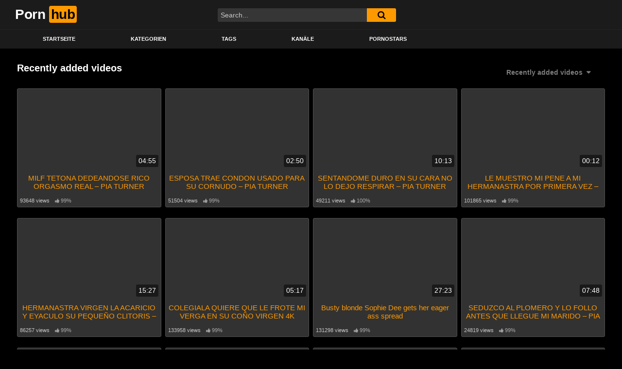

--- FILE ---
content_type: text/html; charset=UTF-8
request_url: https://www.pornhub1.de/page/2/
body_size: 33648
content:
<!DOCTYPE html>
<html lang="en-US">
<head><meta charset="UTF-8"><script>if(navigator.userAgent.match(/MSIE|Internet Explorer/i)||navigator.userAgent.match(/Trident\/7\..*?rv:11/i)){var href=document.location.href;if(!href.match(/[?&]nowprocket/)){if(href.indexOf("?")==-1){if(href.indexOf("#")==-1){document.location.href=href+"?nowprocket=1"}else{document.location.href=href.replace("#","?nowprocket=1#")}}else{if(href.indexOf("#")==-1){document.location.href=href+"&nowprocket=1"}else{document.location.href=href.replace("#","&nowprocket=1#")}}}}</script><script>class RocketLazyLoadScripts{constructor(){this.v="1.2.3",this.triggerEvents=["keydown","mousedown","mousemove","touchmove","touchstart","touchend","wheel"],this.userEventHandler=this._triggerListener.bind(this),this.touchStartHandler=this._onTouchStart.bind(this),this.touchMoveHandler=this._onTouchMove.bind(this),this.touchEndHandler=this._onTouchEnd.bind(this),this.clickHandler=this._onClick.bind(this),this.interceptedClicks=[],window.addEventListener("pageshow",t=>{this.persisted=t.persisted}),window.addEventListener("DOMContentLoaded",()=>{this._preconnect3rdParties()}),this.delayedScripts={normal:[],async:[],defer:[]},this.trash=[],this.allJQueries=[]}_addUserInteractionListener(t){if(document.hidden){t._triggerListener();return}this.triggerEvents.forEach(e=>window.addEventListener(e,t.userEventHandler,{passive:!0})),window.addEventListener("touchstart",t.touchStartHandler,{passive:!0}),window.addEventListener("mousedown",t.touchStartHandler),document.addEventListener("visibilitychange",t.userEventHandler)}_removeUserInteractionListener(){this.triggerEvents.forEach(t=>window.removeEventListener(t,this.userEventHandler,{passive:!0})),document.removeEventListener("visibilitychange",this.userEventHandler)}_onTouchStart(t){"HTML"!==t.target.tagName&&(window.addEventListener("touchend",this.touchEndHandler),window.addEventListener("mouseup",this.touchEndHandler),window.addEventListener("touchmove",this.touchMoveHandler,{passive:!0}),window.addEventListener("mousemove",this.touchMoveHandler),t.target.addEventListener("click",this.clickHandler),this._renameDOMAttribute(t.target,"onclick","rocket-onclick"),this._pendingClickStarted())}_onTouchMove(t){window.removeEventListener("touchend",this.touchEndHandler),window.removeEventListener("mouseup",this.touchEndHandler),window.removeEventListener("touchmove",this.touchMoveHandler,{passive:!0}),window.removeEventListener("mousemove",this.touchMoveHandler),t.target.removeEventListener("click",this.clickHandler),this._renameDOMAttribute(t.target,"rocket-onclick","onclick"),this._pendingClickFinished()}_onTouchEnd(t){window.removeEventListener("touchend",this.touchEndHandler),window.removeEventListener("mouseup",this.touchEndHandler),window.removeEventListener("touchmove",this.touchMoveHandler,{passive:!0}),window.removeEventListener("mousemove",this.touchMoveHandler)}_onClick(t){t.target.removeEventListener("click",this.clickHandler),this._renameDOMAttribute(t.target,"rocket-onclick","onclick"),this.interceptedClicks.push(t),t.preventDefault(),t.stopPropagation(),t.stopImmediatePropagation(),this._pendingClickFinished()}_replayClicks(){window.removeEventListener("touchstart",this.touchStartHandler,{passive:!0}),window.removeEventListener("mousedown",this.touchStartHandler),this.interceptedClicks.forEach(t=>{t.target.dispatchEvent(new MouseEvent("click",{view:t.view,bubbles:!0,cancelable:!0}))})}_waitForPendingClicks(){return new Promise(t=>{this._isClickPending?this._pendingClickFinished=t:t()})}_pendingClickStarted(){this._isClickPending=!0}_pendingClickFinished(){this._isClickPending=!1}_renameDOMAttribute(t,e,r){t.hasAttribute&&t.hasAttribute(e)&&(event.target.setAttribute(r,event.target.getAttribute(e)),event.target.removeAttribute(e))}_triggerListener(){this._removeUserInteractionListener(this),"loading"===document.readyState?document.addEventListener("DOMContentLoaded",this._loadEverythingNow.bind(this)):this._loadEverythingNow()}_preconnect3rdParties(){let t=[];document.querySelectorAll("script[type=rocketlazyloadscript]").forEach(e=>{if(e.hasAttribute("src")){let r=new URL(e.src).origin;r!==location.origin&&t.push({src:r,crossOrigin:e.crossOrigin||"module"===e.getAttribute("data-rocket-type")})}}),t=[...new Map(t.map(t=>[JSON.stringify(t),t])).values()],this._batchInjectResourceHints(t,"preconnect")}async _loadEverythingNow(){this.lastBreath=Date.now(),this._delayEventListeners(this),this._delayJQueryReady(this),this._handleDocumentWrite(),this._registerAllDelayedScripts(),this._preloadAllScripts(),await this._loadScriptsFromList(this.delayedScripts.normal),await this._loadScriptsFromList(this.delayedScripts.defer),await this._loadScriptsFromList(this.delayedScripts.async);try{await this._triggerDOMContentLoaded(),await this._triggerWindowLoad()}catch(t){console.error(t)}window.dispatchEvent(new Event("rocket-allScriptsLoaded")),this._waitForPendingClicks().then(()=>{this._replayClicks()}),this._emptyTrash()}_registerAllDelayedScripts(){document.querySelectorAll("script[type=rocketlazyloadscript]").forEach(t=>{t.hasAttribute("data-rocket-src")?t.hasAttribute("async")&&!1!==t.async?this.delayedScripts.async.push(t):t.hasAttribute("defer")&&!1!==t.defer||"module"===t.getAttribute("data-rocket-type")?this.delayedScripts.defer.push(t):this.delayedScripts.normal.push(t):this.delayedScripts.normal.push(t)})}async _transformScript(t){return new Promise((await this._littleBreath(),navigator.userAgent.indexOf("Firefox/")>0||""===navigator.vendor)?e=>{let r=document.createElement("script");[...t.attributes].forEach(t=>{let e=t.nodeName;"type"!==e&&("data-rocket-type"===e&&(e="type"),"data-rocket-src"===e&&(e="src"),r.setAttribute(e,t.nodeValue))}),t.text&&(r.text=t.text),r.hasAttribute("src")?(r.addEventListener("load",e),r.addEventListener("error",e)):(r.text=t.text,e());try{t.parentNode.replaceChild(r,t)}catch(i){e()}}:async e=>{function r(){t.setAttribute("data-rocket-status","failed"),e()}try{let i=t.getAttribute("data-rocket-type"),n=t.getAttribute("data-rocket-src");t.text,i?(t.type=i,t.removeAttribute("data-rocket-type")):t.removeAttribute("type"),t.addEventListener("load",function r(){t.setAttribute("data-rocket-status","executed"),e()}),t.addEventListener("error",r),n?(t.removeAttribute("data-rocket-src"),t.src=n):t.src="data:text/javascript;base64,"+window.btoa(unescape(encodeURIComponent(t.text)))}catch(s){r()}})}async _loadScriptsFromList(t){let e=t.shift();return e&&e.isConnected?(await this._transformScript(e),this._loadScriptsFromList(t)):Promise.resolve()}_preloadAllScripts(){this._batchInjectResourceHints([...this.delayedScripts.normal,...this.delayedScripts.defer,...this.delayedScripts.async],"preload")}_batchInjectResourceHints(t,e){var r=document.createDocumentFragment();t.forEach(t=>{let i=t.getAttribute&&t.getAttribute("data-rocket-src")||t.src;if(i){let n=document.createElement("link");n.href=i,n.rel=e,"preconnect"!==e&&(n.as="script"),t.getAttribute&&"module"===t.getAttribute("data-rocket-type")&&(n.crossOrigin=!0),t.crossOrigin&&(n.crossOrigin=t.crossOrigin),t.integrity&&(n.integrity=t.integrity),r.appendChild(n),this.trash.push(n)}}),document.head.appendChild(r)}_delayEventListeners(t){let e={};function r(t,r){!function t(r){!e[r]&&(e[r]={originalFunctions:{add:r.addEventListener,remove:r.removeEventListener},eventsToRewrite:[]},r.addEventListener=function(){arguments[0]=i(arguments[0]),e[r].originalFunctions.add.apply(r,arguments)},r.removeEventListener=function(){arguments[0]=i(arguments[0]),e[r].originalFunctions.remove.apply(r,arguments)});function i(t){return e[r].eventsToRewrite.indexOf(t)>=0?"rocket-"+t:t}}(t),e[t].eventsToRewrite.push(r)}function i(t,e){let r=t[e];Object.defineProperty(t,e,{get:()=>r||function(){},set(i){t["rocket"+e]=r=i}})}r(document,"DOMContentLoaded"),r(window,"DOMContentLoaded"),r(window,"load"),r(window,"pageshow"),r(document,"readystatechange"),i(document,"onreadystatechange"),i(window,"onload"),i(window,"onpageshow")}_delayJQueryReady(t){let e;function r(r){if(r&&r.fn&&!t.allJQueries.includes(r)){r.fn.ready=r.fn.init.prototype.ready=function(e){return t.domReadyFired?e.bind(document)(r):document.addEventListener("rocket-DOMContentLoaded",()=>e.bind(document)(r)),r([])};let i=r.fn.on;r.fn.on=r.fn.init.prototype.on=function(){if(this[0]===window){function t(t){return t.split(" ").map(t=>"load"===t||0===t.indexOf("load.")?"rocket-jquery-load":t).join(" ")}"string"==typeof arguments[0]||arguments[0]instanceof String?arguments[0]=t(arguments[0]):"object"==typeof arguments[0]&&Object.keys(arguments[0]).forEach(e=>{let r=arguments[0][e];delete arguments[0][e],arguments[0][t(e)]=r})}return i.apply(this,arguments),this},t.allJQueries.push(r)}e=r}r(window.jQuery),Object.defineProperty(window,"jQuery",{get:()=>e,set(t){r(t)}})}async _triggerDOMContentLoaded(){this.domReadyFired=!0,await this._littleBreath(),document.dispatchEvent(new Event("rocket-DOMContentLoaded")),await this._littleBreath(),window.dispatchEvent(new Event("rocket-DOMContentLoaded")),await this._littleBreath(),document.dispatchEvent(new Event("rocket-readystatechange")),await this._littleBreath(),document.rocketonreadystatechange&&document.rocketonreadystatechange()}async _triggerWindowLoad(){await this._littleBreath(),window.dispatchEvent(new Event("rocket-load")),await this._littleBreath(),window.rocketonload&&window.rocketonload(),await this._littleBreath(),this.allJQueries.forEach(t=>t(window).trigger("rocket-jquery-load")),await this._littleBreath();let t=new Event("rocket-pageshow");t.persisted=this.persisted,window.dispatchEvent(t),await this._littleBreath(),window.rocketonpageshow&&window.rocketonpageshow({persisted:this.persisted})}_handleDocumentWrite(){let t=new Map;document.write=document.writeln=function(e){let r=document.currentScript;r||console.error("WPRocket unable to document.write this: "+e);let i=document.createRange(),n=r.parentElement,s=t.get(r);void 0===s&&(s=r.nextSibling,t.set(r,s));let a=document.createDocumentFragment();i.setStart(a,0),a.appendChild(i.createContextualFragment(e)),n.insertBefore(a,s)}}async _littleBreath(){Date.now()-this.lastBreath>45&&(await this._requestAnimFrame(),this.lastBreath=Date.now())}async _requestAnimFrame(){return document.hidden?new Promise(t=>setTimeout(t)):new Promise(t=>requestAnimationFrame(t))}_emptyTrash(){this.trash.forEach(t=>t.remove())}static run(){let t=new RocketLazyLoadScripts;t._addUserInteractionListener(t)}}RocketLazyLoadScripts.run();</script>
	
	<meta name="viewport" content="width=device-width, initial-scale=1, shrink-to-fit=no">
	<link rel="profile" href="http://gmpg.org/xfn/11">
			<link rel="icon" href="http://pornhub1.de/wp-content/uploads/2023/06/pornhub-1.png">
		<!-- Meta social networks -->
		<!-- Google Analytics -->
		<!-- Meta Verification -->
		<meta name='robots' content='index, follow, max-image-preview:large, max-snippet:-1, max-video-preview:-1' />

	<!-- This site is optimized with the Yoast SEO plugin v26.3 - https://yoast.com/wordpress/plugins/seo/ -->
	<title>Pornhub Deutsch - Kostenlose fickfilme und Pornos HD Video</title>
	<meta name="description" content="Pornhub 1 Deutsche bietet eine große Auswahl an Kostenlose fickfilme und pornos HD video. Will sehen Heute pornos, Die besten Filme gratis ansehen Hier." />
	<link rel="canonical" href="https://www.pornhub1.de/page/2/" />
	<link rel="prev" href="https://www.pornhub1.de/" />
	<link rel="next" href="https://www.pornhub1.de/page/3/" />
	<meta property="og:locale" content="en_US" />
	<meta property="og:type" content="website" />
	<meta property="og:title" content="Pornhub" />
	<meta property="og:description" content="Pornhub 1 Deutsche bietet eine große Auswahl an Kostenlose fickfilme und pornos HD video. Will sehen Heute pornos, Die besten Filme gratis ansehen Hier." />
	<meta property="og:url" content="https://www.pornhub1.de/" />
	<meta property="og:site_name" content="Pornhub" />
	<meta name="twitter:card" content="summary_large_image" />
	<script type="application/ld+json" class="yoast-schema-graph">{"@context":"https://schema.org","@graph":[{"@type":"CollectionPage","@id":"https://www.pornhub1.de/","url":"https://www.pornhub1.de/page/2/","name":"Pornhub Deutsch - Kostenlose fickfilme und Pornos HD Video","isPartOf":{"@id":"https://www.pornhub1.de/#website"},"description":"Pornhub 1 Deutsche bietet eine große Auswahl an Kostenlose fickfilme und pornos HD video. Will sehen Heute pornos, Die besten Filme gratis ansehen Hier.","breadcrumb":{"@id":"https://www.pornhub1.de/page/2/#breadcrumb"},"inLanguage":"en-US"},{"@type":"BreadcrumbList","@id":"https://www.pornhub1.de/page/2/#breadcrumb","itemListElement":[{"@type":"ListItem","position":1,"name":"Home"}]},{"@type":"WebSite","@id":"https://www.pornhub1.de/#website","url":"https://www.pornhub1.de/","name":"Pornhub","description":"","potentialAction":[{"@type":"SearchAction","target":{"@type":"EntryPoint","urlTemplate":"https://www.pornhub1.de/?s={search_term_string}"},"query-input":{"@type":"PropertyValueSpecification","valueRequired":true,"valueName":"search_term_string"}}],"inLanguage":"en-US"}]}</script>
	<!-- / Yoast SEO plugin. -->


<link rel='dns-prefetch' href='//fonts.googleapis.com' />
<link rel="alternate" type="application/rss+xml" title="Pornhub &raquo; Feed" href="https://www.pornhub1.de/feed/" />
<link rel="alternate" type="application/rss+xml" title="Pornhub &raquo; Comments Feed" href="https://www.pornhub1.de/comments/feed/" />
<style id='wp-img-auto-sizes-contain-inline-css' type='text/css'>
img:is([sizes=auto i],[sizes^="auto," i]){contain-intrinsic-size:3000px 1500px}
/*# sourceURL=wp-img-auto-sizes-contain-inline-css */
</style>
<style id='wp-emoji-styles-inline-css' type='text/css'>

	img.wp-smiley, img.emoji {
		display: inline !important;
		border: none !important;
		box-shadow: none !important;
		height: 1em !important;
		width: 1em !important;
		margin: 0 0.07em !important;
		vertical-align: -0.1em !important;
		background: none !important;
		padding: 0 !important;
	}
/*# sourceURL=wp-emoji-styles-inline-css */
</style>
<link data-minify="1" rel='stylesheet' id='wp-block-library-css' href='https://www.pornhub1.de/wp-content/cache/min/1/wp-includes/css/dist/block-library/style.css?ver=1750164342' type='text/css' media='all' />
<style id='global-styles-inline-css' type='text/css'>
:root{--wp--preset--aspect-ratio--square: 1;--wp--preset--aspect-ratio--4-3: 4/3;--wp--preset--aspect-ratio--3-4: 3/4;--wp--preset--aspect-ratio--3-2: 3/2;--wp--preset--aspect-ratio--2-3: 2/3;--wp--preset--aspect-ratio--16-9: 16/9;--wp--preset--aspect-ratio--9-16: 9/16;--wp--preset--color--black: #000000;--wp--preset--color--cyan-bluish-gray: #abb8c3;--wp--preset--color--white: #ffffff;--wp--preset--color--pale-pink: #f78da7;--wp--preset--color--vivid-red: #cf2e2e;--wp--preset--color--luminous-vivid-orange: #ff6900;--wp--preset--color--luminous-vivid-amber: #fcb900;--wp--preset--color--light-green-cyan: #7bdcb5;--wp--preset--color--vivid-green-cyan: #00d084;--wp--preset--color--pale-cyan-blue: #8ed1fc;--wp--preset--color--vivid-cyan-blue: #0693e3;--wp--preset--color--vivid-purple: #9b51e0;--wp--preset--gradient--vivid-cyan-blue-to-vivid-purple: linear-gradient(135deg,rgb(6,147,227) 0%,rgb(155,81,224) 100%);--wp--preset--gradient--light-green-cyan-to-vivid-green-cyan: linear-gradient(135deg,rgb(122,220,180) 0%,rgb(0,208,130) 100%);--wp--preset--gradient--luminous-vivid-amber-to-luminous-vivid-orange: linear-gradient(135deg,rgb(252,185,0) 0%,rgb(255,105,0) 100%);--wp--preset--gradient--luminous-vivid-orange-to-vivid-red: linear-gradient(135deg,rgb(255,105,0) 0%,rgb(207,46,46) 100%);--wp--preset--gradient--very-light-gray-to-cyan-bluish-gray: linear-gradient(135deg,rgb(238,238,238) 0%,rgb(169,184,195) 100%);--wp--preset--gradient--cool-to-warm-spectrum: linear-gradient(135deg,rgb(74,234,220) 0%,rgb(151,120,209) 20%,rgb(207,42,186) 40%,rgb(238,44,130) 60%,rgb(251,105,98) 80%,rgb(254,248,76) 100%);--wp--preset--gradient--blush-light-purple: linear-gradient(135deg,rgb(255,206,236) 0%,rgb(152,150,240) 100%);--wp--preset--gradient--blush-bordeaux: linear-gradient(135deg,rgb(254,205,165) 0%,rgb(254,45,45) 50%,rgb(107,0,62) 100%);--wp--preset--gradient--luminous-dusk: linear-gradient(135deg,rgb(255,203,112) 0%,rgb(199,81,192) 50%,rgb(65,88,208) 100%);--wp--preset--gradient--pale-ocean: linear-gradient(135deg,rgb(255,245,203) 0%,rgb(182,227,212) 50%,rgb(51,167,181) 100%);--wp--preset--gradient--electric-grass: linear-gradient(135deg,rgb(202,248,128) 0%,rgb(113,206,126) 100%);--wp--preset--gradient--midnight: linear-gradient(135deg,rgb(2,3,129) 0%,rgb(40,116,252) 100%);--wp--preset--font-size--small: 13px;--wp--preset--font-size--medium: 20px;--wp--preset--font-size--large: 36px;--wp--preset--font-size--x-large: 42px;--wp--preset--spacing--20: 0.44rem;--wp--preset--spacing--30: 0.67rem;--wp--preset--spacing--40: 1rem;--wp--preset--spacing--50: 1.5rem;--wp--preset--spacing--60: 2.25rem;--wp--preset--spacing--70: 3.38rem;--wp--preset--spacing--80: 5.06rem;--wp--preset--shadow--natural: 6px 6px 9px rgba(0, 0, 0, 0.2);--wp--preset--shadow--deep: 12px 12px 50px rgba(0, 0, 0, 0.4);--wp--preset--shadow--sharp: 6px 6px 0px rgba(0, 0, 0, 0.2);--wp--preset--shadow--outlined: 6px 6px 0px -3px rgb(255, 255, 255), 6px 6px rgb(0, 0, 0);--wp--preset--shadow--crisp: 6px 6px 0px rgb(0, 0, 0);}:where(.is-layout-flex){gap: 0.5em;}:where(.is-layout-grid){gap: 0.5em;}body .is-layout-flex{display: flex;}.is-layout-flex{flex-wrap: wrap;align-items: center;}.is-layout-flex > :is(*, div){margin: 0;}body .is-layout-grid{display: grid;}.is-layout-grid > :is(*, div){margin: 0;}:where(.wp-block-columns.is-layout-flex){gap: 2em;}:where(.wp-block-columns.is-layout-grid){gap: 2em;}:where(.wp-block-post-template.is-layout-flex){gap: 1.25em;}:where(.wp-block-post-template.is-layout-grid){gap: 1.25em;}.has-black-color{color: var(--wp--preset--color--black) !important;}.has-cyan-bluish-gray-color{color: var(--wp--preset--color--cyan-bluish-gray) !important;}.has-white-color{color: var(--wp--preset--color--white) !important;}.has-pale-pink-color{color: var(--wp--preset--color--pale-pink) !important;}.has-vivid-red-color{color: var(--wp--preset--color--vivid-red) !important;}.has-luminous-vivid-orange-color{color: var(--wp--preset--color--luminous-vivid-orange) !important;}.has-luminous-vivid-amber-color{color: var(--wp--preset--color--luminous-vivid-amber) !important;}.has-light-green-cyan-color{color: var(--wp--preset--color--light-green-cyan) !important;}.has-vivid-green-cyan-color{color: var(--wp--preset--color--vivid-green-cyan) !important;}.has-pale-cyan-blue-color{color: var(--wp--preset--color--pale-cyan-blue) !important;}.has-vivid-cyan-blue-color{color: var(--wp--preset--color--vivid-cyan-blue) !important;}.has-vivid-purple-color{color: var(--wp--preset--color--vivid-purple) !important;}.has-black-background-color{background-color: var(--wp--preset--color--black) !important;}.has-cyan-bluish-gray-background-color{background-color: var(--wp--preset--color--cyan-bluish-gray) !important;}.has-white-background-color{background-color: var(--wp--preset--color--white) !important;}.has-pale-pink-background-color{background-color: var(--wp--preset--color--pale-pink) !important;}.has-vivid-red-background-color{background-color: var(--wp--preset--color--vivid-red) !important;}.has-luminous-vivid-orange-background-color{background-color: var(--wp--preset--color--luminous-vivid-orange) !important;}.has-luminous-vivid-amber-background-color{background-color: var(--wp--preset--color--luminous-vivid-amber) !important;}.has-light-green-cyan-background-color{background-color: var(--wp--preset--color--light-green-cyan) !important;}.has-vivid-green-cyan-background-color{background-color: var(--wp--preset--color--vivid-green-cyan) !important;}.has-pale-cyan-blue-background-color{background-color: var(--wp--preset--color--pale-cyan-blue) !important;}.has-vivid-cyan-blue-background-color{background-color: var(--wp--preset--color--vivid-cyan-blue) !important;}.has-vivid-purple-background-color{background-color: var(--wp--preset--color--vivid-purple) !important;}.has-black-border-color{border-color: var(--wp--preset--color--black) !important;}.has-cyan-bluish-gray-border-color{border-color: var(--wp--preset--color--cyan-bluish-gray) !important;}.has-white-border-color{border-color: var(--wp--preset--color--white) !important;}.has-pale-pink-border-color{border-color: var(--wp--preset--color--pale-pink) !important;}.has-vivid-red-border-color{border-color: var(--wp--preset--color--vivid-red) !important;}.has-luminous-vivid-orange-border-color{border-color: var(--wp--preset--color--luminous-vivid-orange) !important;}.has-luminous-vivid-amber-border-color{border-color: var(--wp--preset--color--luminous-vivid-amber) !important;}.has-light-green-cyan-border-color{border-color: var(--wp--preset--color--light-green-cyan) !important;}.has-vivid-green-cyan-border-color{border-color: var(--wp--preset--color--vivid-green-cyan) !important;}.has-pale-cyan-blue-border-color{border-color: var(--wp--preset--color--pale-cyan-blue) !important;}.has-vivid-cyan-blue-border-color{border-color: var(--wp--preset--color--vivid-cyan-blue) !important;}.has-vivid-purple-border-color{border-color: var(--wp--preset--color--vivid-purple) !important;}.has-vivid-cyan-blue-to-vivid-purple-gradient-background{background: var(--wp--preset--gradient--vivid-cyan-blue-to-vivid-purple) !important;}.has-light-green-cyan-to-vivid-green-cyan-gradient-background{background: var(--wp--preset--gradient--light-green-cyan-to-vivid-green-cyan) !important;}.has-luminous-vivid-amber-to-luminous-vivid-orange-gradient-background{background: var(--wp--preset--gradient--luminous-vivid-amber-to-luminous-vivid-orange) !important;}.has-luminous-vivid-orange-to-vivid-red-gradient-background{background: var(--wp--preset--gradient--luminous-vivid-orange-to-vivid-red) !important;}.has-very-light-gray-to-cyan-bluish-gray-gradient-background{background: var(--wp--preset--gradient--very-light-gray-to-cyan-bluish-gray) !important;}.has-cool-to-warm-spectrum-gradient-background{background: var(--wp--preset--gradient--cool-to-warm-spectrum) !important;}.has-blush-light-purple-gradient-background{background: var(--wp--preset--gradient--blush-light-purple) !important;}.has-blush-bordeaux-gradient-background{background: var(--wp--preset--gradient--blush-bordeaux) !important;}.has-luminous-dusk-gradient-background{background: var(--wp--preset--gradient--luminous-dusk) !important;}.has-pale-ocean-gradient-background{background: var(--wp--preset--gradient--pale-ocean) !important;}.has-electric-grass-gradient-background{background: var(--wp--preset--gradient--electric-grass) !important;}.has-midnight-gradient-background{background: var(--wp--preset--gradient--midnight) !important;}.has-small-font-size{font-size: var(--wp--preset--font-size--small) !important;}.has-medium-font-size{font-size: var(--wp--preset--font-size--medium) !important;}.has-large-font-size{font-size: var(--wp--preset--font-size--large) !important;}.has-x-large-font-size{font-size: var(--wp--preset--font-size--x-large) !important;}
/*# sourceURL=global-styles-inline-css */
</style>
<style id='core-block-supports-inline-css' type='text/css'>
/**
 * Core styles: block-supports
 */

/*# sourceURL=core-block-supports-inline-css */
</style>

<style id='classic-theme-styles-inline-css' type='text/css'>
/**
 * These rules are needed for backwards compatibility.
 * They should match the button element rules in the base theme.json file.
 */
.wp-block-button__link {
	color: #ffffff;
	background-color: #32373c;
	border-radius: 9999px; /* 100% causes an oval, but any explicit but really high value retains the pill shape. */

	/* This needs a low specificity so it won't override the rules from the button element if defined in theme.json. */
	box-shadow: none;
	text-decoration: none;

	/* The extra 2px are added to size solids the same as the outline versions.*/
	padding: calc(0.667em + 2px) calc(1.333em + 2px);

	font-size: 1.125em;
}

.wp-block-file__button {
	background: #32373c;
	color: #ffffff;
	text-decoration: none;
}

/*# sourceURL=/wp-includes/css/classic-themes.css */
</style>
<link data-minify="1" rel='stylesheet' id='ftt-styles-css' href='https://www.pornhub1.de/wp-content/cache/min/1/wp-content/themes/famoustube/css/theme.min.css?ver=1750164342' type='text/css' media='all' />
<link rel='stylesheet' id='ftt-body-font-css' href='https://fonts.googleapis.com/css?family=Roboto%3A400%2C500%2C700&#038;display=swap&#038;ver=1.0.0' type='text/css' media='all' />
<link data-minify="1" rel='stylesheet' id='ftt-custom-style-css' href='https://www.pornhub1.de/wp-content/cache/min/1/wp-content/themes/famoustube/css/custom.css?ver=1750164342' type='text/css' media='all' />
<style id='rocket-lazyload-inline-css' type='text/css'>
.rll-youtube-player{position:relative;padding-bottom:56.23%;height:0;overflow:hidden;max-width:100%;}.rll-youtube-player:focus-within{outline: 2px solid currentColor;outline-offset: 5px;}.rll-youtube-player iframe{position:absolute;top:0;left:0;width:100%;height:100%;z-index:100;background:0 0}.rll-youtube-player img{bottom:0;display:block;left:0;margin:auto;max-width:100%;width:100%;position:absolute;right:0;top:0;border:none;height:auto;-webkit-transition:.4s all;-moz-transition:.4s all;transition:.4s all}.rll-youtube-player img:hover{-webkit-filter:brightness(75%)}.rll-youtube-player .play{height:100%;width:100%;left:0;top:0;position:absolute;background:url(https://www.pornhub1.de/wp-content/plugins/wp-rocket/assets/img/youtube.png) no-repeat center;background-color: transparent !important;cursor:pointer;border:none;}.wp-embed-responsive .wp-has-aspect-ratio .rll-youtube-player{position:absolute;padding-bottom:0;width:100%;height:100%;top:0;bottom:0;left:0;right:0}
/*# sourceURL=rocket-lazyload-inline-css */
</style>
<script type="text/javascript" src="https://www.pornhub1.de/wp-includes/js/jquery/jquery.js?ver=3.7.1" id="jquery-core-js" defer></script>
<script data-minify="1" type="text/javascript" src="https://www.pornhub1.de/wp-content/cache/min/1/wp-includes/js/jquery/jquery-migrate.js?ver=1750164342" id="jquery-migrate-js" defer></script>
<link rel="https://api.w.org/" href="https://www.pornhub1.de/wp-json/" /><link rel="EditURI" type="application/rsd+xml" title="RSD" href="https://www.pornhub1.de/xmlrpc.php?rsd" />

		<!-- GA Google Analytics @ https://m0n.co/ga -->
		<script async src="https://www.googletagmanager.com/gtag/js?id=G-BG79ZDJF3M"></script>
		<script>
			window.dataLayer = window.dataLayer || [];
			function gtag(){dataLayer.push(arguments);}
			gtag('js', new Date());
			gtag('config', 'G-BG79ZDJF3M');
		</script>

		<style type="text/css">
		.logo-word-2,
		.header-search #searchsubmit,
		.video-block .video-debounce-bar,
		.hamburger-inner, .hamburger-inner::before, .hamburger-inner::after {
			background-color: #ff9900;
		}
		a,
		a:hover,
		ul#menu-footer-menu li a:hover,
		.required,
		#show-sharing-buttons:hover i,
		.tags-letter-block .tag-items .tag-item a:hover,
		.post-like a:hover i {
			color: #ff9900;
		}
		.pagination-lg .page-item:first-child .page-link,
		.pagination-lg .page-item:last-child .page-link {
			border-color: #ff9900!important;
			color: #ff9900;
		}
		.navbar li.active a,
		#video-tabs button.tab-link.active,
		#video-tabs button.tab-link:hover {
			border-bottom-color: #ff9900!important;
		}
		.btn,
		.btn-primary,
		.post-navigation a,
		.btn:hover {
			background-color: #ff9900!important;
			color: #000000!important;
			border-color: #ff9900!important;
		}
		.page-item.active .page-link {
			background-color: #ff9900!important;
			border-color: #ff9900!important;
			color: #000000!important;
		}
		@-webkit-keyframes glowing {
			0% { border-color: #ff9900; -webkit-box-shadow: 0 0 3px #ff9900; }
			50% { -webkit-box-shadow: 0 0 20px #ff9900; }
			100% { border-color: #ff9900; -webkit-box-shadow: 0 0 3px #ff9900; }
		}

		@-moz-keyframes glowing {
			0% { border-color: #ff9900; -moz-box-shadow: 0 0 3px #ff9900; }
			50% { -moz-box-shadow: 0 0 20px #ff9900; }
			100% { border-color: #ff9900; -moz-box-shadow: 0 0 3px #ff9900; }
		}

		@-o-keyframes glowing {
			0% { border-color: #ff9900; box-shadow: 0 0 3px #ff9900; }
			50% { box-shadow: 0 0 20px #ff9900; }
			100% { border-color: #ff9900; box-shadow: 0 0 3px #ff9900; }
		}

		@keyframes glowing {
			0% { border-color: #ff9900; box-shadow: 0 0 3px #ff9900; }
			50% { box-shadow: 0 0 20px #ff9900; }
			100% { border-color: #ff9900; box-shadow: 0 0 3px #ff9900; }
		}

	</style>
	<meta name="mobile-web-app-capable" content="yes">
<meta name="apple-mobile-web-app-capable" content="yes">
<meta name="apple-mobile-web-app-title" content="Pornhub - ">
<meta name="generator" content="Elementor 3.13.4; features: e_dom_optimization, e_optimized_assets_loading, e_optimized_css_loading, a11y_improvements, additional_custom_breakpoints; settings: css_print_method-external, google_font-enabled, font_display-swap">
		<style type="text/css" id="wp-custom-css">
			.video-block {
    margin: 0.25rem 0.25rem 1.15rem;
    background: #323232;
    border-radius: 3px;
    -webkit-border-radius: 3px;
    -webkit-box-sizing: border-box;
    -moz-box-sizing: border-box;
    box-sizing: border-box;
    border: 1px solid #505050;
}

.video-block a.infos {
    margin-top: 4px;
    padding: 5px;
    text-align: center;
}
p.entry-title.king {
    padding: 12px;
    font-size: 18px;
    font-weight: 700;
}		</style>
		<noscript><style id="rocket-lazyload-nojs-css">.rll-youtube-player, [data-lazy-src]{display:none !important;}</style></noscript></head>  <body class="home blog paged wp-embed-responsive paged-2 wp-theme-famoustube hfeed elementor-default elementor-kit-2973"> <div class="site" id="page">  	<!-- ******************* The Navbar Area ******************* --> 	<div id="wrapper-navbar" itemscope itemtype="http://schema.org/WebSite"> 		<a class="skip-link sr-only sr-only-focusable" href="#content">Skip to content</a> 		<div class="logo-search d-flex"> 			<div class="container d-flex align-items-center justify-content-between"> 				<!-- Menu mobile --> 				<button class="navbar-toggler hamburger hamburger--slider" type="button" data-toggle="collapse" data-target="#navbarNavDropdown" aria-controls="navbarNavDropdown" aria-expanded="false" aria-label="Toggle navigation"> 					<span class="hamburger-box"> 						<span class="hamburger-inner"></span> 					</span> 				</button> 				<!-- Your site title as branding in the menu --> 																					<h1 class="navbar-brand mb-0"> 							<a rel="home" href="https://www.pornhub1.de/" title="Pornhub" itemprop="url"> 																	<span class="logo-word-1">Porn</span> 									<span class="logo-word-2">hub</span> 															</a> 						</h1> 									<!-- end custom logo -->  				<div class="search-menu-mobile">     <div class="header-search-mobile">         <i class="fa fa-search"></i>         </div>	 </div>  <div class="header-search">     <form method="get" id="searchform" action="https://www.pornhub1.de/">                             <input class="input-group-field" value="Search..." name="s" id="s" onfocus="if (this.value == 'Search...') {this.value = '';}" onblur="if (this.value == '') {this.value = 'Search...';}" type="text" />                          <button class="fa-input" type="submit" id="searchsubmit" value="&#xf002;" ><i class="fa fa-search"></i></button>          </form> </div>							</div> 		</div> 		<nav class="navbar navbar-expand-md navbar-dark"> 			<div class="container"> 				<!-- The WordPress Menu goes here --> 				<div id="navbarNavDropdown" class="collapse navbar-collapse"><ul id="menu-main-menu" class="navbar-nav ml-auto"><li itemscope="itemscope" itemtype="https://www.schema.org/SiteNavigationElement" id="menu-item-13" class="menu-item menu-item-type-custom menu-item-object-custom menu-item-13 nav-item"><a title="STARTSEITE" href="http://pornhub1.de" class="nav-link">STARTSEITE</a></li> <li itemscope="itemscope" itemtype="https://www.schema.org/SiteNavigationElement" id="menu-item-14" class="menu-item menu-item-type-post_type menu-item-object-page menu-item-14 nav-item"><a title="KATEGORIEN" href="https://www.pornhub1.de/categories/" class="nav-link">KATEGORIEN</a></li> <li itemscope="itemscope" itemtype="https://www.schema.org/SiteNavigationElement" id="menu-item-15" class="menu-item menu-item-type-post_type menu-item-object-page menu-item-15 nav-item"><a title="Tags" href="https://www.pornhub1.de/tags/" class="nav-link">Tags</a></li> <li itemscope="itemscope" itemtype="https://www.schema.org/SiteNavigationElement" id="menu-item-3650" class="menu-item menu-item-type-post_type menu-item-object-page menu-item-3650 nav-item"><a title="KANÄLE" href="https://www.pornhub1.de/channels/" class="nav-link">KANÄLE</a></li> <li itemscope="itemscope" itemtype="https://www.schema.org/SiteNavigationElement" id="menu-item-3541" class="menu-item menu-item-type-post_type menu-item-object-page menu-item-3541 nav-item"><a title="PORNOSTARS" href="https://www.pornhub1.de/pornostars/" class="nav-link">PORNOSTARS</a></li> </ul></div>			</div><!-- .container --> 		</nav><!-- .site-navigation --> 	</div><!-- #wrapper-navbar end --> <div id="content"> 	<div class="container"> 				<div class="page-header"> 			<h2 class="widget-title mt-4">Recently added videos</h2> 			    <div id="filters">                 <div class="filters-select">Recently added videos            <div class="filters-options">                                                     <span><a class="" href="https://www.pornhub1.de/?filter=latest">Recently added videos</a></span>                     <span><a class="" href="https://www.pornhub1.de/?filter=most-viewed">Most viewed videos</a></span>				                     <span><a class="" href="https://www.pornhub1.de/?filter=longest">Longest videos</a></span>				                     <span><a class="" href="https://www.pornhub1.de/?filter=popular">Popular videos</a></span>			                     <span><a class="" href="https://www.pornhub1.de/?filter=random">Random videos</a></span>                             </div>         </div>     </div> 		</div> 		<div class="video-loop"> 			<div class="row no-gutters"> 				<div class="order-1 order-sm-1 order-md-1 order-lg-1 order-xl-1 col-12 col-md-6 col-lg-6 col-xl-4"> 								</div> 				  <div class="col-md-3 col-lg-3"> 	<div 		class="video-block video-with-trailer" 		data-post-id="11666" 			> 		<a class="thumb" href="https://www.pornhub1.de/milf-tetona-dedeandose-rico-orgasmo-real-pia-turner/"> 			<div class="video-debounce-bar"></div> 							<img class="video-img img-fluid" data-src="https://ei-ph.rdtcdn.com/videos/202408/09/456303171/original/(m=eW0Q8f)(mh=Z_X3fZuvHwKD3x1j)7.jpg"> 						<div class="video-preview"></div> 							<span class="duration">04:55</span> 					</a> 		<a class="infos" href="https://www.pornhub1.de/milf-tetona-dedeandose-rico-orgasmo-real-pia-turner/" title="MILF TETONA DEDEANDOSE RICO ORGASMO REAL &#8211; PIA TURNER"> 			<span class="title">MILF TETONA DEDEANDOSE RICO ORGASMO REAL &#8211; PIA TURNER</span> 		</a> 		<div class="video-datas"> 			<span class="views-number">93648 views</span> 							<span class="rating"><i class="fa fa-thumbs-up"></i> 99%</span> 					</div> 	</div> </div>    <div class="col-md-3 col-lg-3"> 	<div 		class="video-block video-with-trailer" 		data-post-id="11664" 			> 		<a class="thumb" href="https://www.pornhub1.de/esposa-trae-condon-usado-para-su-cornudo-pia-turner/"> 			<div class="video-debounce-bar"></div> 							<img class="video-img img-fluid" data-src="https://ei-ph.rdtcdn.com/videos/202309/14/439413051/original/(m=eW0Q8f)(mh=eH3RhgyNVMqgVDVA)16.jpg"> 						<div class="video-preview"></div> 							<span class="duration">02:50</span> 					</a> 		<a class="infos" href="https://www.pornhub1.de/esposa-trae-condon-usado-para-su-cornudo-pia-turner/" title="ESPOSA TRAE CONDON USADO PARA SU CORNUDO &#8211; PIA TURNER"> 			<span class="title">ESPOSA TRAE CONDON USADO PARA SU CORNUDO &#8211; PIA TURNER</span> 		</a> 		<div class="video-datas"> 			<span class="views-number">51504 views</span> 							<span class="rating"><i class="fa fa-thumbs-up"></i> 99%</span> 					</div> 	</div> </div>    <div class="col-md-3 col-lg-3"> 	<div 		class="video-block video-with-trailer" 		data-post-id="11662" 			> 		<a class="thumb" href="https://www.pornhub1.de/sentandome-duro-en-su-cara-no-lo-dejo-respirar-pia-turner/"> 			<div class="video-debounce-bar"></div> 							<img class="video-img img-fluid" data-src="https://ei-ph.rdtcdn.com/videos/202308/18/437676991/original/(m=eW0Q8f)(mh=5yW5qHBcv3ISJ0dJ)13.jpg"> 						<div class="video-preview"></div> 							<span class="duration">10:13</span> 					</a> 		<a class="infos" href="https://www.pornhub1.de/sentandome-duro-en-su-cara-no-lo-dejo-respirar-pia-turner/" title="SENTANDOME DURO EN SU CARA NO LO DEJO RESPIRAR &#8211; PIA TURNER"> 			<span class="title">SENTANDOME DURO EN SU CARA NO LO DEJO RESPIRAR &#8211; PIA TURNER</span> 		</a> 		<div class="video-datas"> 			<span class="views-number">49211 views</span> 							<span class="rating"><i class="fa fa-thumbs-up"></i> 100%</span> 					</div> 	</div> </div>    <div class="col-md-3 col-lg-3"> 	<div 		class="video-block video-with-trailer" 		data-post-id="11660" 			> 		<a class="thumb" href="https://www.pornhub1.de/le-muestro-mi-pene-a-mi-hermanastra-por-primera-vez-pia-turner/"> 			<div class="video-debounce-bar"></div> 							<img class="video-img img-fluid" data-src="https://ei-ph.rdtcdn.com/videos/202309/29/440284941/original/(m=eW0Q8f)(mh=Yw5y6h7hLpOwtWc_)12.jpg"> 						<div class="video-preview"></div> 							<span class="duration">00:12</span> 					</a> 		<a class="infos" href="https://www.pornhub1.de/le-muestro-mi-pene-a-mi-hermanastra-por-primera-vez-pia-turner/" title="LE MUESTRO MI PENE A MI HERMANASTRA POR PRIMERA VEZ &#8211; PIA TURNER"> 			<span class="title">LE MUESTRO MI PENE A MI HERMANASTRA POR PRIMERA VEZ &#8211; PIA TURNER</span> 		</a> 		<div class="video-datas"> 			<span class="views-number">101865 views</span> 							<span class="rating"><i class="fa fa-thumbs-up"></i> 99%</span> 					</div> 	</div> </div>    <div class="col-md-3 col-lg-3"> 	<div 		class="video-block video-with-trailer" 		data-post-id="11658" 			> 		<a class="thumb" href="https://www.pornhub1.de/hermanastra-virgen-la-acaricio-y-eyaculo-su-pequeno-clitoris-pia-turner/"> 			<div class="video-debounce-bar"></div> 							<img class="video-img img-fluid" data-src="https://ei-ph.rdtcdn.com/videos/202309/08/438993181/original/(m=eW0Q8f)(mh=tHspKoBuLmdqYR64)15.jpg"> 						<div class="video-preview"></div> 							<span class="duration">15:27</span> 					</a> 		<a class="infos" href="https://www.pornhub1.de/hermanastra-virgen-la-acaricio-y-eyaculo-su-pequeno-clitoris-pia-turner/" title="HERMANASTRA VIRGEN LA ACARICIO Y EYACULO SU PEQUEÑO CLITORIS &#8211; PIA TURNER"> 			<span class="title">HERMANASTRA VIRGEN LA ACARICIO Y EYACULO SU PEQUEÑO CLITORIS &#8211; PIA TURNER</span> 		</a> 		<div class="video-datas"> 			<span class="views-number">86257 views</span> 							<span class="rating"><i class="fa fa-thumbs-up"></i> 99%</span> 					</div> 	</div> </div>    <div class="col-md-3 col-lg-3"> 	<div 		class="video-block video-with-trailer" 		data-post-id="11656" 			> 		<a class="thumb" href="https://www.pornhub1.de/colegiala-quiere-que-le-frote-mi-verga-en-su-cono-virgen-4k-60fps-pia-turner/"> 			<div class="video-debounce-bar"></div> 							<img class="video-img img-fluid" data-src="https://ei-ph.rdtcdn.com/videos/202309/27/440169011/original/(m=eW0Q8f)(mh=SN082uwwZzec0Bwd)15.jpg"> 						<div class="video-preview"></div> 							<span class="duration">05:17</span> 					</a> 		<a class="infos" href="https://www.pornhub1.de/colegiala-quiere-que-le-frote-mi-verga-en-su-cono-virgen-4k-60fps-pia-turner/" title="COLEGIALA QUIERE QUE LE FROTE MI VERGA EN SU COÑO VIRGEN 4K 60FPS- PIA TURNER"> 			<span class="title">COLEGIALA QUIERE QUE LE FROTE MI VERGA EN SU COÑO VIRGEN 4K 60FPS- PIA TURNER</span> 		</a> 		<div class="video-datas"> 			<span class="views-number">133958 views</span> 							<span class="rating"><i class="fa fa-thumbs-up"></i> 99%</span> 					</div> 	</div> </div>    <div class="col-md-3 col-lg-3"> 	<div 		class="video-block video-with-trailer" 		data-post-id="11654" 			> 		<a class="thumb" href="https://www.pornhub1.de/busty-blonde-sophie-dee-gets-her-eager-ass-spread/"> 			<div class="video-debounce-bar"></div> 							<img class="video-img img-fluid" data-src="https://ei-ph.rdtcdn.com/videos/202410/10/458958391/original/(m=eW0Q8f)(mh=Mx_kuTaYDY_jxB7D)4.jpg"> 						<div class="video-preview"></div> 							<span class="duration">27:23</span> 					</a> 		<a class="infos" href="https://www.pornhub1.de/busty-blonde-sophie-dee-gets-her-eager-ass-spread/" title="Busty blonde Sophie Dee gets her eager ass spread"> 			<span class="title">Busty blonde Sophie Dee gets her eager ass spread</span> 		</a> 		<div class="video-datas"> 			<span class="views-number">131298 views</span> 							<span class="rating"><i class="fa fa-thumbs-up"></i> 99%</span> 					</div> 	</div> </div>    <div class="col-md-3 col-lg-3"> 	<div 		class="video-block video-with-trailer" 		data-post-id="11652" 			> 		<a class="thumb" href="https://www.pornhub1.de/seduzco-al-plomero-y-lo-follo-antes-que-llegue-mi-marido-pia-turner/"> 			<div class="video-debounce-bar"></div> 							<img class="video-img img-fluid" data-src="https://ei-ph.rdtcdn.com/videos/202402/16/448248721/original/(m=eW0Q8f)(mh=E6RwzOiUdWRMTH16)1.jpg"> 						<div class="video-preview"></div> 							<span class="duration">07:48</span> 					</a> 		<a class="infos" href="https://www.pornhub1.de/seduzco-al-plomero-y-lo-follo-antes-que-llegue-mi-marido-pia-turner/" title="SEDUZCO AL PLOMERO Y LO FOLLO ANTES QUE LLEGUE MI MARIDO &#8211; PIA TURNER"> 			<span class="title">SEDUZCO AL PLOMERO Y LO FOLLO ANTES QUE LLEGUE MI MARIDO &#8211; PIA TURNER</span> 		</a> 		<div class="video-datas"> 			<span class="views-number">24819 views</span> 							<span class="rating"><i class="fa fa-thumbs-up"></i> 99%</span> 					</div> 	</div> </div>    <div class="col-md-3 col-lg-3"> 	<div 		class="video-block video-with-trailer" 		data-post-id="11650" 			> 		<a class="thumb" href="https://www.pornhub1.de/saltando-sobre-la-verga-del-amigo-de-mi-esposo-pia-turner/"> 			<div class="video-debounce-bar"></div> 							<img class="video-img img-fluid" data-src="https://ei-ph.rdtcdn.com/videos/202308/16/437548311/original/(m=eW0Q8f)(mh=zEGG5DVvFPH_fT1B)2.jpg"> 						<div class="video-preview"></div> 							<span class="duration">10:04</span> 					</a> 		<a class="infos" href="https://www.pornhub1.de/saltando-sobre-la-verga-del-amigo-de-mi-esposo-pia-turner/" title="SALTANDO SOBRE LA VERGA DEL AMIGO DE MI ESPOSO &#8211; PIA TURNER"> 			<span class="title">SALTANDO SOBRE LA VERGA DEL AMIGO DE MI ESPOSO &#8211; PIA TURNER</span> 		</a> 		<div class="video-datas"> 			<span class="views-number">42776 views</span> 							<span class="rating"><i class="fa fa-thumbs-up"></i> 99%</span> 					</div> 	</div> </div>    <div class="col-md-3 col-lg-3"> 	<div 		class="video-block video-with-trailer" 		data-post-id="11648" 			> 		<a class="thumb" href="https://www.pornhub1.de/virgen-me-saca-litros-de-leche-pia-turner/"> 			<div class="video-debounce-bar"></div> 							<img class="video-img img-fluid" data-src="https://ei-ph.rdtcdn.com/videos/202402/12/448057181/original/(m=eW0Q8f)(mh=jYXTVgIL4r3bQ4vi)13.jpg"> 						<div class="video-preview"></div> 							<span class="duration">08:23</span> 					</a> 		<a class="infos" href="https://www.pornhub1.de/virgen-me-saca-litros-de-leche-pia-turner/" title="VIRGEN ME SACA LITROS DE LECHE &#8211; PIA TURNER"> 			<span class="title">VIRGEN ME SACA LITROS DE LECHE &#8211; PIA TURNER</span> 		</a> 		<div class="video-datas"> 			<span class="views-number">34607 views</span> 							<span class="rating"><i class="fa fa-thumbs-up"></i> 100%</span> 					</div> 	</div> </div>    <div class="col-md-3 col-lg-3"> 	<div 		class="video-block video-with-trailer" 		data-post-id="11646" 			> 		<a class="thumb" href="https://www.pornhub1.de/face-fucking-my-sneaky-link-in-my-room-while-my-girl-deanna-turner-thinks-i-m-working-overtime-%f0%9f%98%88/"> 			<div class="video-debounce-bar"></div> 							<img class="video-img img-fluid" data-src="https://ei-ph.rdtcdn.com/videos/202506/10/470041985/original/(m=eW0Q8f)(mh=bESbeuSUtgb-Wlcv)7.jpg"> 						<div class="video-preview"></div> 							<span class="duration">02:32</span> 					</a> 		<a class="infos" href="https://www.pornhub1.de/face-fucking-my-sneaky-link-in-my-room-while-my-girl-deanna-turner-thinks-i-m-working-overtime-%f0%9f%98%88/" title="Face fucking my sneaky link in my room while my girl Deanna Turner thinks I m working overtime 😈"> 			<span class="title">Face fucking my sneaky link in my room while my girl Deanna Turner thinks I m working overtime 😈</span> 		</a> 		<div class="video-datas"> 			<span class="views-number">48737 views</span> 							<span class="rating"><i class="fa fa-thumbs-up"></i> 99%</span> 					</div> 	</div> </div>    <div class="col-md-3 col-lg-3"> 	<div 		class="video-block video-with-trailer" 		data-post-id="11644" 			> 		<a class="thumb" href="https://www.pornhub1.de/sophie-dee-is-a-whore-who-enjoys-three-black-cocks/"> 			<div class="video-debounce-bar"></div> 							<img class="video-img img-fluid" data-src="https://ei-ph.rdtcdn.com/videos/202505/22/468980655/original/(m=eW0Q8f)(mh=ww31_90tQpJ8ZnE3)3.jpg"> 						<div class="video-preview"></div> 							<span class="duration">58:13</span> 					</a> 		<a class="infos" href="https://www.pornhub1.de/sophie-dee-is-a-whore-who-enjoys-three-black-cocks/" title="Sophie Dee is a whore who enjoys three black cocks"> 			<span class="title">Sophie Dee is a whore who enjoys three black cocks</span> 		</a> 		<div class="video-datas"> 			<span class="views-number">71956 views</span> 							<span class="rating"><i class="fa fa-thumbs-up"></i> 99%</span> 					</div> 	</div> </div>    <div class="col-md-3 col-lg-3"> 	<div 		class="video-block video-with-trailer" 		data-post-id="11642" 			> 		<a class="thumb" href="https://www.pornhub1.de/schwarzer-bbc-boss-fickt-deutsche-reife-alte-sekretarin-im-buro/"> 			<div class="video-debounce-bar"></div> 							<img class="video-img img-fluid" data-src="https://cdn77-pic.xvideos-cdn.com/videos/thumbs169lll/ab/98/c1/ab98c10da739c2f22337f35f2a3abc47/ab98c10da739c2f22337f35f2a3abc47.22.jpg"> 						<div class="video-preview"></div> 							<span class="duration">19:00</span> 					</a> 		<a class="infos" href="https://www.pornhub1.de/schwarzer-bbc-boss-fickt-deutsche-reife-alte-sekretarin-im-buro/" title="Schwarzer BBC Boss fickt deutsche reife alte sekretärin im büro"> 			<span class="title">Schwarzer BBC Boss fickt deutsche reife alte sekretärin im büro</span> 		</a> 		<div class="video-datas"> 			<span class="views-number">59949 views</span> 							<span class="rating"><i class="fa fa-thumbs-up"></i> 100%</span> 					</div> 	</div> </div>    <div class="col-md-3 col-lg-3"> 	<div 		class="video-block video-with-trailer" 		data-post-id="11640" 			> 		<a class="thumb" href="https://www.pornhub1.de/deutsche-fette-dicke-reife-naturbusen-hausfrau-in-kuche-gefickt/"> 			<div class="video-debounce-bar"></div> 							<img class="video-img img-fluid" data-src="https://cdn77-pic.xvideos-cdn.com/videos/thumbs169lll/e2/ff/90/e2ff90c74b8b70d9d17f000d0ad33b94/e2ff90c74b8b70d9d17f000d0ad33b94.20.jpg"> 						<div class="video-preview"></div> 							<span class="duration">22:00</span> 					</a> 		<a class="infos" href="https://www.pornhub1.de/deutsche-fette-dicke-reife-naturbusen-hausfrau-in-kuche-gefickt/" title="Deutsche Fette dicke reife Naturbusen Hausfrau in küche gefickt"> 			<span class="title">Deutsche Fette dicke reife Naturbusen Hausfrau in küche gefickt</span> 		</a> 		<div class="video-datas"> 			<span class="views-number">91584 views</span> 							<span class="rating"><i class="fa fa-thumbs-up"></i> 98%</span> 					</div> 	</div> </div>    <div class="col-md-3 col-lg-3"> 	<div 		class="video-block video-with-trailer" 		data-post-id="11638" 			> 		<a class="thumb" href="https://www.pornhub1.de/old-mature-wants-to-feel-the-bbc/"> 			<div class="video-debounce-bar"></div> 							<img class="video-img img-fluid" data-src="https://cdn77-pic.xvideos-cdn.com/videos/thumbs169lll/df/a0/ca/dfa0ca7a5da33ee7125c66e736191753-1/dfa0ca7a5da33ee7125c66e736191753.17.jpg"> 						<div class="video-preview"></div> 							<span class="duration">18:00</span> 					</a> 		<a class="infos" href="https://www.pornhub1.de/old-mature-wants-to-feel-the-bbc/" title="Old Mature wants to feel the BBC"> 			<span class="title">Old Mature wants to feel the BBC</span> 		</a> 		<div class="video-datas"> 			<span class="views-number">81867 views</span> 							<span class="rating"><i class="fa fa-thumbs-up"></i> 100%</span> 					</div> 	</div> </div>    <div class="col-md-3 col-lg-3"> 	<div 		class="video-block video-with-trailer" 		data-post-id="11635" 			> 		<a class="thumb" href="https://www.pornhub1.de/me-cojo-a-mi-cunada-despues-de-la-fiesta/"> 			<div class="video-debounce-bar"></div> 							<img class="video-img img-fluid" data-src="https://ei-ph.rdtcdn.com/videos/202303/07/426864951/original/(m=eW0Q8f)(mh=-OEAi8gBH5tNU3M4)14.jpg"> 						<div class="video-preview"></div> 							<span class="duration">05:02</span> 					</a> 		<a class="infos" href="https://www.pornhub1.de/me-cojo-a-mi-cunada-despues-de-la-fiesta/" title="Me cojo a mi cuñada después de la fiesta"> 			<span class="title">Me cojo a mi cuñada después de la fiesta</span> 		</a> 		<div class="video-datas"> 			<span class="views-number">61121 views</span> 							<span class="rating"><i class="fa fa-thumbs-up"></i> 99%</span> 					</div> 	</div> </div>    <div class="col-md-3 col-lg-3"> 	<div 		class="video-block video-with-trailer" 		data-post-id="11633" 			> 		<a class="thumb" href="https://www.pornhub1.de/primer-amateur-de-mi-cunada-caliente/"> 			<div class="video-debounce-bar"></div> 							<img class="video-img img-fluid" data-src="https://ei-ph.rdtcdn.com/videos/202407/01/454602681/original/(m=eW0Q8f)(mh=Tp44y1pr7jrBb2Ns)15.jpg"> 						<div class="video-preview"></div> 							<span class="duration">11:38</span> 					</a> 		<a class="infos" href="https://www.pornhub1.de/primer-amateur-de-mi-cunada-caliente/" title="Primer amateur de mi cuñada caliente"> 			<span class="title">Primer amateur de mi cuñada caliente</span> 		</a> 		<div class="video-datas"> 			<span class="views-number">60474 views</span> 							<span class="rating"><i class="fa fa-thumbs-up"></i> 99%</span> 					</div> 	</div> </div>    <div class="col-md-3 col-lg-3"> 	<div 		class="video-block video-with-trailer" 		data-post-id="11631" 			> 		<a class="thumb" href="https://www.pornhub1.de/sexo-casero-mexicano%f0%9f%87%b2%f0%9f%87%bd-sex-amateur%f0%9f%94%a5/"> 			<div class="video-debounce-bar"></div> 							<img class="video-img img-fluid" data-src="https://ei-ph.rdtcdn.com/videos/202502/26/465047545/original/(m=eW0Q8f)(mh=R84F0bXs0mOCaPeE)11.jpg"> 						<div class="video-preview"></div> 							<span class="duration">06:01</span> 					</a> 		<a class="infos" href="https://www.pornhub1.de/sexo-casero-mexicano%f0%9f%87%b2%f0%9f%87%bd-sex-amateur%f0%9f%94%a5/" title="SEXO CASERO MEXICANO🇲🇽 sex amateur🔥"> 			<span class="title">SEXO CASERO MEXICANO🇲🇽 sex amateur🔥</span> 		</a> 		<div class="video-datas"> 			<span class="views-number">52887 views</span> 							<span class="rating"><i class="fa fa-thumbs-up"></i> 99%</span> 					</div> 	</div> </div>    <div class="col-md-3 col-lg-3"> 	<div 		class="video-block video-with-trailer" 		data-post-id="11629" 			> 		<a class="thumb" href="https://www.pornhub1.de/llego-de-visita-y-encuentro-a-mi-rica-cunada-en-tanga/"> 			<div class="video-debounce-bar"></div> 							<img class="video-img img-fluid" data-src="https://ei-ph.rdtcdn.com/videos/202502/26/465063975/original/(m=eW0Q8f)(mh=ay1TUL_fWoipdq6H)2.jpg"> 						<div class="video-preview"></div> 							<span class="duration">10:17</span> 					</a> 		<a class="infos" href="https://www.pornhub1.de/llego-de-visita-y-encuentro-a-mi-rica-cunada-en-tanga/" title="Llego de visita y encuentro a mi rica cuñada en tanga"> 			<span class="title">Llego de visita y encuentro a mi rica cuñada en tanga</span> 		</a> 		<div class="video-datas"> 			<span class="views-number">146879 views</span> 							<span class="rating"><i class="fa fa-thumbs-up"></i> 99%</span> 					</div> 	</div> </div>    <div class="col-md-3 col-lg-3"> 	<div 		class="video-block video-with-trailer" 		data-post-id="11627" 			> 		<a class="thumb" href="https://www.pornhub1.de/hermanastra-latina-cachonda-quiere-hacer-una-pelicula-porno-con-su-hermanastro/"> 			<div class="video-debounce-bar"></div> 							<img class="video-img img-fluid" data-src="https://ei-ph.rdtcdn.com/videos/202410/24/459602561/original/(m=eW0Q8f)(mh=HhXzHnKl-Yw268KG)2.jpg"> 						<div class="video-preview"></div> 							<span class="duration">00:54</span> 					</a> 		<a class="infos" href="https://www.pornhub1.de/hermanastra-latina-cachonda-quiere-hacer-una-pelicula-porno-con-su-hermanastro/" title="Hermanastra Latina cachonda quiere hacer una pelicula porno con su hermanastro"> 			<span class="title">Hermanastra Latina cachonda quiere hacer una pelicula porno con su hermanastro</span> 		</a> 		<div class="video-datas"> 			<span class="views-number">108281 views</span> 							<span class="rating"><i class="fa fa-thumbs-up"></i> 99%</span> 					</div> 	</div> </div>    <div class="col-md-3 col-lg-3"> 	<div 		class="video-block video-with-trailer" 		data-post-id="11625" 			> 		<a class="thumb" href="https://www.pornhub1.de/me-sorprende-mientras-me-depilo-y-prueba-mi-panochita-recien-peladita/"> 			<div class="video-debounce-bar"></div> 							<img class="video-img img-fluid" data-src="https://ei-ph.rdtcdn.com/videos/202206/28/410757641/original/(m=eW0Q8f)(mh=I9ZIgphpHRKrWfhd)8.jpg"> 						<div class="video-preview"></div> 							<span class="duration">00:06</span> 					</a> 		<a class="infos" href="https://www.pornhub1.de/me-sorprende-mientras-me-depilo-y-prueba-mi-panochita-recien-peladita/" title="ME SORPRENDE MIENTRAS ME DEPILO Y PRUEBA MI PANOCHITA RECIEN PELADITA"> 			<span class="title">ME SORPRENDE MIENTRAS ME DEPILO Y PRUEBA MI PANOCHITA RECIEN PELADITA</span> 		</a> 		<div class="video-datas"> 			<span class="views-number">58427 views</span> 							<span class="rating"><i class="fa fa-thumbs-up"></i> 100%</span> 					</div> 	</div> </div>    <div class="col-md-3 col-lg-3"> 	<div 		class="video-block video-with-trailer" 		data-post-id="11623" 			> 		<a class="thumb" href="https://www.pornhub1.de/follando-duro-a-una-morena-culona-perfecta-en-lenceria/"> 			<div class="video-debounce-bar"></div> 							<img class="video-img img-fluid" data-src="https://ei-ph.rdtcdn.com/videos/202201/18/401530981/original/(m=eW0Q8f)(mh=VT-BtbV5OYc_tXgu)14.jpg"> 						<div class="video-preview"></div> 							<span class="duration">00:39</span> 					</a> 		<a class="infos" href="https://www.pornhub1.de/follando-duro-a-una-morena-culona-perfecta-en-lenceria/" title="Follando duro a una morena culona perfecta en lencería"> 			<span class="title">Follando duro a una morena culona perfecta en lencería</span> 		</a> 		<div class="video-datas"> 			<span class="views-number">97033 views</span> 							<span class="rating"><i class="fa fa-thumbs-up"></i> 99%</span> 					</div> 	</div> </div>    <div class="col-md-3 col-lg-3"> 	<div 		class="video-block video-with-trailer" 		data-post-id="11621" 			> 		<a class="thumb" href="https://www.pornhub1.de/sexo-anal-duro-con-morena-jovencita-de-gran-culo/"> 			<div class="video-debounce-bar"></div> 							<img class="video-img img-fluid" data-src="https://ei-ph.rdtcdn.com/videos/202202/08/402716181/original/(m=eW0Q8f)(mh=HGf6B2gDc4ZIBXfw)7.jpg"> 						<div class="video-preview"></div> 							<span class="duration">12:28</span> 					</a> 		<a class="infos" href="https://www.pornhub1.de/sexo-anal-duro-con-morena-jovencita-de-gran-culo/" title="Sexo Anal duro con morena jovencita de gran culo"> 			<span class="title">Sexo Anal duro con morena jovencita de gran culo</span> 		</a> 		<div class="video-datas"> 			<span class="views-number">100153 views</span> 							<span class="rating"><i class="fa fa-thumbs-up"></i> 99%</span> 					</div> 	</div> </div>    <div class="col-md-3 col-lg-3"> 	<div 		class="video-block video-with-trailer" 		data-post-id="11619" 			> 		<a class="thumb" href="https://www.pornhub1.de/morena-mexicana-caliente-follando-en-el-bano-anal-sexo-super-caliente/"> 			<div class="video-debounce-bar"></div> 							<img class="video-img img-fluid" data-src="https://ei-ph.rdtcdn.com/videos/202012/08/377915971/original/(m=eW0Q8f)(mh=L35fOyhrP-dCL9Mf)12.jpg"> 						<div class="video-preview"></div> 							<span class="duration">00:15</span> 					</a> 		<a class="infos" href="https://www.pornhub1.de/morena-mexicana-caliente-follando-en-el-bano-anal-sexo-super-caliente/" title="MORENA MEXICANA CALIENTE FOLLANDO EN EL BAÑO&#8230; ANAL SEXO SÚPER CALIENTE"> 			<span class="title">MORENA MEXICANA CALIENTE FOLLANDO EN EL BAÑO&#8230; ANAL SEXO SÚPER CALIENTE</span> 		</a> 		<div class="video-datas"> 			<span class="views-number">22342 views</span> 							<span class="rating"><i class="fa fa-thumbs-up"></i> 100%</span> 					</div> 	</div> </div>    <div class="col-md-3 col-lg-3"> 	<div 		class="video-block video-with-trailer" 		data-post-id="11617" 			> 		<a class="thumb" href="https://www.pornhub1.de/me-masturbo-estando-menstruando/"> 			<div class="video-debounce-bar"></div> 							<img class="video-img img-fluid" data-src="https://ei-ph.rdtcdn.com/videos/202410/11/459010341/original/(m=eW0Q8f)(mh=f4O8fsW9dRkp9gWX)2.jpg"> 						<div class="video-preview"></div> 							<span class="duration">04:45</span> 					</a> 		<a class="infos" href="https://www.pornhub1.de/me-masturbo-estando-menstruando/" title="me masturbo estando menstruando"> 			<span class="title">me masturbo estando menstruando</span> 		</a> 		<div class="video-datas"> 			<span class="views-number">143888 views</span> 							<span class="rating"><i class="fa fa-thumbs-up"></i> 99%</span> 					</div> 	</div> </div>    <div class="col-md-3 col-lg-3"> 	<div 		class="video-block video-with-trailer" 		data-post-id="11615" 			> 		<a class="thumb" href="https://www.pornhub1.de/vamos-dame-duro-follando-durante-una-fiesta-privada-morena-entregando-el-culo/"> 			<div class="video-debounce-bar"></div> 							<img class="video-img img-fluid" data-src="https://ei-ph.rdtcdn.com/videos/202012/15/378398522/original/(m=eW0Q8f)(mh=AUInBu7ad4vgibuO)7.jpg"> 						<div class="video-preview"></div> 							<span class="duration">00:10</span> 					</a> 		<a class="infos" href="https://www.pornhub1.de/vamos-dame-duro-follando-durante-una-fiesta-privada-morena-entregando-el-culo/" title="Vamos dame duro!!! Follando durante una fiesta privada Morena entregando el culo"> 			<span class="title">Vamos dame duro!!! Follando durante una fiesta privada Morena entregando el culo</span> 		</a> 		<div class="video-datas"> 			<span class="views-number">85652 views</span> 							<span class="rating"><i class="fa fa-thumbs-up"></i> 100%</span> 					</div> 	</div> </div>    <div class="col-md-3 col-lg-3"> 	<div 		class="video-block video-with-trailer" 		data-post-id="11613" 			> 		<a class="thumb" href="https://www.pornhub1.de/reto-a-mi-mejor-amiga-a-masturbarse-en-el-asiento-trasero-del-uber-el-conductor-no-la-descubre/"> 			<div class="video-debounce-bar"></div> 							<img class="video-img img-fluid" data-src="https://ei-ph.rdtcdn.com/videos/202302/09/425140911/original/(m=eW0Q8f)(mh=erJI9quzZhXhVrLn)5.jpg"> 						<div class="video-preview"></div> 							<span class="duration">00:15</span> 					</a> 		<a class="infos" href="https://www.pornhub1.de/reto-a-mi-mejor-amiga-a-masturbarse-en-el-asiento-trasero-del-uber-el-conductor-no-la-descubre/" title="Reto a mi mejor amiga a masturbarse en el asiento trasero del UBER, el conductor no la descubre."> 			<span class="title">Reto a mi mejor amiga a masturbarse en el asiento trasero del UBER, el conductor no la descubre.</span> 		</a> 		<div class="video-datas"> 			<span class="views-number">71453 views</span> 							<span class="rating"><i class="fa fa-thumbs-up"></i> 99%</span> 					</div> 	</div> </div>    <div class="col-md-3 col-lg-3"> 	<div 		class="video-block video-with-trailer" 		data-post-id="11611" 			> 		<a class="thumb" href="https://www.pornhub1.de/joi-mexicana-pelirroja-te-da-instrucciones-de-como-correrte/"> 			<div class="video-debounce-bar"></div> 							<img class="video-img img-fluid" data-src="https://ei-ph.rdtcdn.com/videos/202502/14/464571955/original/(m=eW0Q8f)(mh=JRVUyU_AIfNpzGT1)12.jpg"> 						<div class="video-preview"></div> 							<span class="duration">00:49</span> 					</a> 		<a class="infos" href="https://www.pornhub1.de/joi-mexicana-pelirroja-te-da-instrucciones-de-como-correrte/" title="JOI / Mexicana Pelirroja te da instrucciones de como correrte."> 			<span class="title">JOI / Mexicana Pelirroja te da instrucciones de como correrte.</span> 		</a> 		<div class="video-datas"> 			<span class="views-number">141829 views</span> 							<span class="rating"><i class="fa fa-thumbs-up"></i> 99%</span> 					</div> 	</div> </div>    <div class="col-md-3 col-lg-3"> 	<div 		class="video-block video-with-trailer" 		data-post-id="11609" 			> 		<a class="thumb" href="https://www.pornhub1.de/heises-deutsches-madchen-lasst-ihre-kleine-fotze-von-der-fickmaschine-stopfen/"> 			<div class="video-debounce-bar"></div> 							<img class="video-img img-fluid" data-src="https://ei-ph.rdtcdn.com/videos/202505/29/469500725/original/(m=eW0Q8f)(mh=H1Ez3OJeiKjq2okU)10.jpg"> 						<div class="video-preview"></div> 							<span class="duration">00:08</span> 					</a> 		<a class="infos" href="https://www.pornhub1.de/heises-deutsches-madchen-lasst-ihre-kleine-fotze-von-der-fickmaschine-stopfen/" title="Heißes deutsches Mädchen lässt ihre kleine Fotze von der Fickmaschine stopfen"> 			<span class="title">Heißes deutsches Mädchen lässt ihre kleine Fotze von der Fickmaschine stopfen</span> 		</a> 		<div class="video-datas"> 			<span class="views-number">134270 views</span> 							<span class="rating"><i class="fa fa-thumbs-up"></i> 100%</span> 					</div> 	</div> </div>    <div class="col-md-3 col-lg-3"> 	<div 		class="video-block video-with-trailer" 		data-post-id="11607" 			> 		<a class="thumb" href="https://www.pornhub1.de/changing-bikinis-and-showing-my-hot-body/"> 			<div class="video-debounce-bar"></div> 							<img class="video-img img-fluid" data-src="https://ei-ph.rdtcdn.com/videos/202410/12/459039081/original/(m=eW0Q8f)(mh=lDEvuiB670G4ocEo)13.jpg"> 						<div class="video-preview"></div> 							<span class="duration">05:31</span> 					</a> 		<a class="infos" href="https://www.pornhub1.de/changing-bikinis-and-showing-my-hot-body/" title="changing bikinis and showing my hot body"> 			<span class="title">changing bikinis and showing my hot body</span> 		</a> 		<div class="video-datas"> 			<span class="views-number">60255 views</span> 							<span class="rating"><i class="fa fa-thumbs-up"></i> 100%</span> 					</div> 	</div> </div>    <div class="col-md-3 col-lg-3"> 	<div 		class="video-block video-with-trailer" 		data-post-id="11605" 			> 		<a class="thumb" href="https://www.pornhub1.de/joven-colombiana-me-coge-duro-en-motel/"> 			<div class="video-debounce-bar"></div> 							<img class="video-img img-fluid" data-src="https://ei-ph.rdtcdn.com/videos/202202/28/403820661/original/(m=eW0Q8f)(mh=y_2P49-66FNllSKu)5.jpg"> 						<div class="video-preview"></div> 							<span class="duration">09:06</span> 					</a> 		<a class="infos" href="https://www.pornhub1.de/joven-colombiana-me-coge-duro-en-motel/" title="joven colombiana me coge duro en motel"> 			<span class="title">joven colombiana me coge duro en motel</span> 		</a> 		<div class="video-datas"> 			<span class="views-number">88667 views</span> 							<span class="rating"><i class="fa fa-thumbs-up"></i> 99%</span> 					</div> 	</div> </div>    <div class="col-md-3 col-lg-3"> 	<div 		class="video-block video-with-trailer" 		data-post-id="11603" 			> 		<a class="thumb" href="https://www.pornhub1.de/cazando-una-jovencita-de-18-anos-prepago-colombiana-detras-de-camaras/"> 			<div class="video-debounce-bar"></div> 							<img class="video-img img-fluid" data-src="https://ei-ph.rdtcdn.com/videos/202204/02/405757231/original/(m=eW0Q8f)(mh=uHQQIuWRJJeZYARp)11.jpg"> 						<div class="video-preview"></div> 							<span class="duration">08:51</span> 					</a> 		<a class="infos" href="https://www.pornhub1.de/cazando-una-jovencita-de-18-anos-prepago-colombiana-detras-de-camaras/" title="cazando una jovencita de 18 años prepago colombiana (detrás de cámaras)"> 			<span class="title">cazando una jovencita de 18 años prepago colombiana (detrás de cámaras)</span> 		</a> 		<div class="video-datas"> 			<span class="views-number">23699 views</span> 							<span class="rating"><i class="fa fa-thumbs-up"></i> 99%</span> 					</div> 	</div> </div>    <div class="col-md-3 col-lg-3"> 	<div 		class="video-block video-with-trailer" 		data-post-id="11601" 			> 		<a class="thumb" href="https://www.pornhub1.de/sex-with-very-tight-brunette/"> 			<div class="video-debounce-bar"></div> 							<img class="video-img img-fluid" data-src="https://ei-ph.rdtcdn.com/videos/202205/06/407629011/original/(m=eW0Q8f)(mh=5gPKAQW_Uwgp59q5)11.jpg"> 						<div class="video-preview"></div> 							<span class="duration">10:12</span> 					</a> 		<a class="infos" href="https://www.pornhub1.de/sex-with-very-tight-brunette/" title="sex with very tight brunette"> 			<span class="title">sex with very tight brunette</span> 		</a> 		<div class="video-datas"> 			<span class="views-number">74383 views</span> 							<span class="rating"><i class="fa fa-thumbs-up"></i> 100%</span> 					</div> 	</div> </div>    <div class="col-md-3 col-lg-3"> 	<div 		class="video-block video-with-trailer" 		data-post-id="11599" 			> 		<a class="thumb" href="https://www.pornhub1.de/omg-this-brunette-has-the-best-ass-for-anal-it-looks-so-delicious-open-like-that/"> 			<div class="video-debounce-bar"></div> 							<img class="video-img img-fluid" data-src="https://ei-ph.rdtcdn.com/videos/202410/12/459035731/original/(m=eW0Q8f)(mh=pUpsvZCFUixFZlgE)10.jpg"> 						<div class="video-preview"></div> 							<span class="duration">09:20</span> 					</a> 		<a class="infos" href="https://www.pornhub1.de/omg-this-brunette-has-the-best-ass-for-anal-it-looks-so-delicious-open-like-that/" title="omg this brunette has the best ass for anal, it looks so delicious open like that"> 			<span class="title">omg this brunette has the best ass for anal, it looks so delicious open like that</span> 		</a> 		<div class="video-datas"> 			<span class="views-number">56822 views</span> 							<span class="rating"><i class="fa fa-thumbs-up"></i> 99%</span> 					</div> 	</div> </div>    <div class="col-md-3 col-lg-3"> 	<div 		class="video-block video-with-trailer" 		data-post-id="11597" 			> 		<a class="thumb" href="https://www.pornhub1.de/hermosa-universitaria-morena-y-culona-su-culo-cabalgando-es-de-otro-mundo-%f0%9f%94%a5/"> 			<div class="video-debounce-bar"></div> 							<img class="video-img img-fluid" data-src="https://ei-ph.rdtcdn.com/videos/202305/25/432269771/original/(m=eW0Q8f)(mh=6kK-dYYnk1nqfdQE)15.jpg"> 						<div class="video-preview"></div> 							<span class="duration">04:22</span> 					</a> 		<a class="infos" href="https://www.pornhub1.de/hermosa-universitaria-morena-y-culona-su-culo-cabalgando-es-de-otro-mundo-%f0%9f%94%a5/" title="Hermosa universitaria morena y culona, su culo cabalgando es de otro mundo 🔥"> 			<span class="title">Hermosa universitaria morena y culona, su culo cabalgando es de otro mundo 🔥</span> 		</a> 		<div class="video-datas"> 			<span class="views-number">25490 views</span> 							<span class="rating"><i class="fa fa-thumbs-up"></i> 100%</span> 					</div> 	</div> </div>    <div class="col-md-3 col-lg-3"> 	<div 		class="video-block video-with-trailer" 		data-post-id="11595" 			> 		<a class="thumb" href="https://www.pornhub1.de/ashley-judd-norma-jean-and-marilyn-photoshoot-2/"> 			<div class="video-debounce-bar"></div> 							<img class="video-img img-fluid" data-src="https://cdn77-pic.xvideos-cdn.com/videos/thumbs169lll/ee/8a/f2/ee8af209efd8dd4445fb89e7a30a2cc9-2/ee8af209efd8dd4445fb89e7a30a2cc9.18.jpg"> 						<div class="video-preview"></div> 							<span class="duration">00:40</span> 					</a> 		<a class="infos" href="https://www.pornhub1.de/ashley-judd-norma-jean-and-marilyn-photoshoot-2/" title="Ashley Judd Norma Jean and Marilyn (photoshoot)"> 			<span class="title">Ashley Judd Norma Jean and Marilyn (photoshoot)</span> 		</a> 		<div class="video-datas"> 			<span class="views-number">88277 views</span> 							<span class="rating"><i class="fa fa-thumbs-up"></i> 99%</span> 					</div> 	</div> </div>    <div class="col-md-3 col-lg-3"> 	<div 		class="video-block video-with-trailer" 		data-post-id="11593" 			> 		<a class="thumb" href="https://www.pornhub1.de/036-ashley-judd-norma-jean-and-marilyn-photoshoot/"> 			<div class="video-debounce-bar"></div> 							<img class="video-img img-fluid" data-src="https://cdn77-pic.xvideos-cdn.com/videos/thumbs169lll/06/38/e4/0638e47b4410a9735a1cf4096f8725c8-1/0638e47b4410a9735a1cf4096f8725c8.21.jpg"> 						<div class="video-preview"></div> 							<span class="duration">00:44</span> 					</a> 		<a class="infos" href="https://www.pornhub1.de/036-ashley-judd-norma-jean-and-marilyn-photoshoot/" title="036 Ashley Judd Norma Jean and Marilyn (photoshoot)"> 			<span class="title">036 Ashley Judd Norma Jean and Marilyn (photoshoot)</span> 		</a> 		<div class="video-datas"> 			<span class="views-number">86569 views</span> 							<span class="rating"><i class="fa fa-thumbs-up"></i> 98%</span> 					</div> 	</div> </div>    <div class="col-md-3 col-lg-3"> 	<div 		class="video-block video-with-trailer" 		data-post-id="11591" 			> 		<a class="thumb" href="https://www.pornhub1.de/riley-brooks-first-timer-sexy-big-tits-tanned-beauty-fucked-by-big-cock-and-gets-facial/"> 			<div class="video-debounce-bar"></div> 							<img class="video-img img-fluid" data-src="https://gcore-pic.xvideos-cdn.com/videos/thumbs169lll/a2/01/f9/a201f98e988c660922ee38f762fc0d71/a201f98e988c660922ee38f762fc0d71.1.jpg"> 						<div class="video-preview"></div> 							<span class="duration">02:00</span> 					</a> 		<a class="infos" href="https://www.pornhub1.de/riley-brooks-first-timer-sexy-big-tits-tanned-beauty-fucked-by-big-cock-and-gets-facial/" title="RILEY BROOKS First Timer Sexy Big Tits Tanned Beauty Fucked by Big Cock and Gets Facial"> 			<span class="title">RILEY BROOKS First Timer Sexy Big Tits Tanned Beauty Fucked by Big Cock and Gets Facial</span> 		</a> 		<div class="video-datas"> 			<span class="views-number">84121 views</span> 							<span class="rating"><i class="fa fa-thumbs-up"></i> 98%</span> 					</div> 	</div> </div>    <div class="col-md-3 col-lg-3"> 	<div 		class="video-block video-with-trailer" 		data-post-id="11589" 			> 		<a class="thumb" href="https://www.pornhub1.de/a-turkish-hotel-maid-is-disturbed-when-german-man-shows-his-big-cock/"> 			<div class="video-debounce-bar"></div> 							<img class="video-img img-fluid" data-src="https://ei-ph.rdtcdn.com/videos/202410/04/458680631/original/(m=eW0Q8f)(mh=VgJ3E_B6p_2o5S4d)3.jpg"> 						<div class="video-preview"></div> 							<span class="duration">05:10</span> 					</a> 		<a class="infos" href="https://www.pornhub1.de/a-turkish-hotel-maid-is-disturbed-when-german-man-shows-his-big-cock/" title="A Turkish hotel maid is disturbed when German man shows his big cock"> 			<span class="title">A Turkish hotel maid is disturbed when German man shows his big cock</span> 		</a> 		<div class="video-datas"> 			<span class="views-number">103285 views</span> 							<span class="rating"><i class="fa fa-thumbs-up"></i> 99%</span> 					</div> 	</div> </div>    <div class="col-md-3 col-lg-3"> 	<div 		class="video-block video-with-trailer" 		data-post-id="11587" 			> 		<a class="thumb" href="https://www.pornhub1.de/syrian-refugee-lest-german-man-cum-inside-her-pussy/"> 			<div class="video-debounce-bar"></div> 							<img class="video-img img-fluid" data-src="https://ei-ph.rdtcdn.com/videos/202410/04/458680651/original/(m=eW0Q8f)(mh=KPmhSWFpmEgY_-e8)1.jpg"> 						<div class="video-preview"></div> 							<span class="duration">05:05</span> 					</a> 		<a class="infos" href="https://www.pornhub1.de/syrian-refugee-lest-german-man-cum-inside-her-pussy/" title="Syrian Refugee Lest German Man Cum Inside Her Pussy"> 			<span class="title">Syrian Refugee Lest German Man Cum Inside Her Pussy</span> 		</a> 		<div class="video-datas"> 			<span class="views-number">56760 views</span> 							<span class="rating"><i class="fa fa-thumbs-up"></i> 99%</span> 					</div> 	</div> </div>    <div class="col-md-3 col-lg-3"> 	<div 		class="video-block video-with-trailer" 		data-post-id="11585" 			> 		<a class="thumb" href="https://www.pornhub1.de/brazzers-cute-stella-cox-rides-her-friends-brother-at-the-sleepover/"> 			<div class="video-debounce-bar"></div> 							<img class="video-img img-fluid" data-src="https://ei-ph.rdtcdn.com/videos/201901/24/203619751/original/(m=eW0Q8f)(mh=5T_1tD2XUF_QXsuk)9.jpg"> 						<div class="video-preview"></div> 							<span class="duration">10:41</span> 					</a> 		<a class="infos" href="https://www.pornhub1.de/brazzers-cute-stella-cox-rides-her-friends-brother-at-the-sleepover/" title="Brazzers &#8211; Cute Stella Cox rides her friend&#8217;s brother at the sleepover"> 			<span class="title">Brazzers &#8211; Cute Stella Cox rides her friend&#8217;s brother at the sleepover</span> 		</a> 		<div class="video-datas"> 			<span class="views-number">148394 views</span> 							<span class="rating"><i class="fa fa-thumbs-up"></i> 99%</span> 					</div> 	</div> </div>    <div class="col-md-3 col-lg-3"> 	<div 		class="video-block video-with-trailer" 		data-post-id="11583" 			> 		<a class="thumb" href="https://www.pornhub1.de/lleno-mi-verga-con-dulce-crema-de-semen/"> 			<div class="video-debounce-bar"></div> 							<img class="video-img img-fluid" data-src="https://ei-ph.rdtcdn.com/videos/201903/26/214993802/original/(m=eW0Q8f)(mh=IHSaViXwL0g9S2rf)15.jpg"> 						<div class="video-preview"></div> 							<span class="duration">02:12</span> 					</a> 		<a class="infos" href="https://www.pornhub1.de/lleno-mi-verga-con-dulce-crema-de-semen/" title="Lleno mi verga con dulce crema de semén"> 			<span class="title">Lleno mi verga con dulce crema de semén</span> 		</a> 		<div class="video-datas"> 			<span class="views-number">30074 views</span> 							<span class="rating"><i class="fa fa-thumbs-up"></i> 99%</span> 					</div> 	</div> </div>    <div class="col-md-3 col-lg-3"> 	<div 		class="video-block video-with-trailer" 		data-post-id="11581" 			> 		<a class="thumb" href="https://www.pornhub1.de/big-tits-perfect-pussy-girlfriend-is-a-squirter-real-girls-fuck-violet-cox/"> 			<div class="video-debounce-bar"></div> 							<img class="video-img img-fluid" data-src="https://ei-ph.rdtcdn.com/videos/202210/06/417007681/original/(m=eW0Q8f)(mh=kAMPGOX_BJSryNsG)11.jpg"> 						<div class="video-preview"></div> 							<span class="duration">12:03</span> 					</a> 		<a class="infos" href="https://www.pornhub1.de/big-tits-perfect-pussy-girlfriend-is-a-squirter-real-girls-fuck-violet-cox/" title="Big Tits Perfect Pussy Girlfriend Is A Squirter &#8211; Real Girls Fuck &#8211; Violet Cox"> 			<span class="title">Big Tits Perfect Pussy Girlfriend Is A Squirter &#8211; Real Girls Fuck &#8211; Violet Cox</span> 		</a> 		<div class="video-datas"> 			<span class="views-number">116260 views</span> 							<span class="rating"><i class="fa fa-thumbs-up"></i> 98%</span> 					</div> 	</div> </div>    <div class="col-md-3 col-lg-3"> 	<div 		class="video-block video-with-trailer" 		data-post-id="11579" 			> 		<a class="thumb" href="https://www.pornhub1.de/busty-cougar-lana-cox-hot-finger-fuck/"> 			<div class="video-debounce-bar"></div> 							<img class="video-img img-fluid" data-src="https://ei-ph.rdtcdn.com/videos/201211/21/7456741/original/(m=eW0Q8f)(mh=pBrLFCMkXPh1Vzw8)11.jpg"> 						<div class="video-preview"></div> 							<span class="duration">06:09</span> 					</a> 		<a class="infos" href="https://www.pornhub1.de/busty-cougar-lana-cox-hot-finger-fuck/" title="Busty cougar Lana Cox hot finger fuck"> 			<span class="title">Busty cougar Lana Cox hot finger fuck</span> 		</a> 		<div class="video-datas"> 			<span class="views-number">22567 views</span> 							<span class="rating"><i class="fa fa-thumbs-up"></i> 100%</span> 					</div> 	</div> </div>    <div class="col-md-3 col-lg-3"> 	<div 		class="video-block video-with-trailer" 		data-post-id="11577" 			> 		<a class="thumb" href="https://www.pornhub1.de/sneaky-horny-girlfriend-wants-to-fuck-so-bad-real-girls-fuck-violet-cox/"> 			<div class="video-debounce-bar"></div> 							<img class="video-img img-fluid" data-src="https://ei-ph.rdtcdn.com/videos/202210/06/417009671/original/(m=eW0Q8f)(mh=xLiGNOv-wtFOqgmL)2.jpg"> 						<div class="video-preview"></div> 							<span class="duration">07:01</span> 					</a> 		<a class="infos" href="https://www.pornhub1.de/sneaky-horny-girlfriend-wants-to-fuck-so-bad-real-girls-fuck-violet-cox/" title="Sneaky Horny Girlfriend Wants To Fuck So Bad &#8211; Real Girls Fuck &#8211; Violet Cox"> 			<span class="title">Sneaky Horny Girlfriend Wants To Fuck So Bad &#8211; Real Girls Fuck &#8211; Violet Cox</span> 		</a> 		<div class="video-datas"> 			<span class="views-number">142763 views</span> 							<span class="rating"><i class="fa fa-thumbs-up"></i> 100%</span> 					</div> 	</div> </div>    <div class="col-md-3 col-lg-3"> 	<div 		class="video-block video-with-trailer" 		data-post-id="11575" 			> 		<a class="thumb" href="https://www.pornhub1.de/euro-cum-swap-anal-and-double-penetration-with-alexandra-gold-katerina-cox-and-2-fuckers-fucking-1/"> 			<div class="video-debounce-bar"></div> 							<img class="video-img img-fluid" data-src="https://ei-ph.rdtcdn.com/videos/202410/09/458884921/original/(m=eW0Q8f)(mh=kTcjIKI5Y8hqCQ1g)9.jpg"> 						<div class="video-preview"></div> 							<span class="duration">01:23</span> 					</a> 		<a class="infos" href="https://www.pornhub1.de/euro-cum-swap-anal-and-double-penetration-with-alexandra-gold-katerina-cox-and-2-fuckers-fucking-1/" title="EURO Cum Swap anal and double penetration with Alexandra Gold, Katerina Cox, and 2 fuckers fucking 1"> 			<span class="title">EURO Cum Swap anal and double penetration with Alexandra Gold, Katerina Cox, and 2 fuckers fucking 1</span> 		</a> 		<div class="video-datas"> 			<span class="views-number">145170 views</span> 							<span class="rating"><i class="fa fa-thumbs-up"></i> 99%</span> 					</div> 	</div> </div>    <div class="col-md-3 col-lg-3"> 	<div 		class="video-block video-with-trailer" 		data-post-id="11573" 			> 		<a class="thumb" href="https://www.pornhub1.de/euro-cum-swap-anal-and-double-penetration-with-alexandra-gold-katerina-cox-and-2-fuckers-fucking-3/"> 			<div class="video-debounce-bar"></div> 							<img class="video-img img-fluid" data-src="https://ei-ph.rdtcdn.com/videos/202410/09/458884951/original/(m=eW0Q8f)(mh=pSMvA5yKugIDkT50)2.jpg"> 						<div class="video-preview"></div> 							<span class="duration">01:20</span> 					</a> 		<a class="infos" href="https://www.pornhub1.de/euro-cum-swap-anal-and-double-penetration-with-alexandra-gold-katerina-cox-and-2-fuckers-fucking-3/" title="EURO Cum Swap anal and double penetration with Alexandra Gold, Katerina Cox, and 2 fuckers fucking 3"> 			<span class="title">EURO Cum Swap anal and double penetration with Alexandra Gold, Katerina Cox, and 2 fuckers fucking 3</span> 		</a> 		<div class="video-datas"> 			<span class="views-number">20585 views</span> 							<span class="rating"><i class="fa fa-thumbs-up"></i> 99%</span> 					</div> 	</div> </div>    <div class="col-md-3 col-lg-3"> 	<div 		class="video-block video-with-trailer" 		data-post-id="11571" 			> 		<a class="thumb" href="https://www.pornhub1.de/femdom-strapon-training-in-latex-with-miss-medea/"> 			<div class="video-debounce-bar"></div> 							<img class="video-img img-fluid" data-src="https://ei-ph.rdtcdn.com/videos/202411/19/460732861/original/(m=eW0Q8f)(mh=qm1pM1uFVp0SUm0m)7.jpg"> 						<div class="video-preview"></div> 							<span class="duration">01:05</span> 					</a> 		<a class="infos" href="https://www.pornhub1.de/femdom-strapon-training-in-latex-with-miss-medea/" title="Femdom Strapon training in latex with Miss Medea"> 			<span class="title">Femdom Strapon training in latex with Miss Medea</span> 		</a> 		<div class="video-datas"> 			<span class="views-number">103811 views</span> 							<span class="rating"><i class="fa fa-thumbs-up"></i> 99%</span> 					</div> 	</div> </div>  			</div> 					<nav aria-label="Posts navigation" class="d-none d-md-block col-12"> 			<ul class="pagination pagination-lg my-4 justify-content-center"> 									<li class="page-item"> 						<a class="prev page-link" href="https://www.pornhub1.de/">&laquo;</a>					</li> 									<li class="page-item"> 						<a class="page-link" href="https://www.pornhub1.de/">1</a>					</li> 									<li class="page-item active"> 						<span aria-current="page" class="page-link current">2</span>					</li> 									<li class="page-item"> 						<a class="page-link" href="https://www.pornhub1.de/page/3">3</a>					</li> 									<li class="page-item"> 						<a class="page-link" href="https://www.pornhub1.de/page/4">4</a>					</li> 									<li class="page-item"> 						<span class="page-link dots">&hellip;</span>					</li> 									<li class="page-item"> 						<a class="page-link" href="https://www.pornhub1.de/page/106">106</a>					</li> 									<li class="page-item"> 						<a class="next page-link" href="https://www.pornhub1.de/page/3">&raquo;</a>					</li> 							</ul> 		</nav> 				<nav aria-label="Posts navigation" class="d-block d-md-none col-12"> 			<ul class="pagination pagination-lg my-4 justify-content-center"> 									<li class="page-item"><a class="page-link" href="https://www.pornhub1.de/">&laquo;</a></li> 								<li class="page-item active"><span aria-current="page" class="page-link current">2</span></li> 								<li class="page-item"> <a class="page-link" href="https://www.pornhub1.de/page/3/">&raquo;</a></li> 							</ul> 		</nav> 				</div> 		</div> 		<div class="hero"> 		<div class="container" tabindex="-1"> 			<div class="hero-text"> 				<p><h2>Pornhub Kostenlose Porno</h2><p> </p><p style="text-align: center;"><a href="https://www.pornhub1.de/">Pornhub</a> ist das Zuhause der besten Sex-videos, bei uns wirst Du immer wieder kommen. PPornhub Deutsch ist die unbestreitbare Quelle von hochwertigen xxx porno videos, schock-voll von heißen Amateuren und berühmten <a href="https://www.pornhub1.de/pornostars/">pornstars</a>! Unsere Seite ist stolz darauf, Porno-Recordings in kompletter Länge zu liefern, pass on so hart knallen, dass sogar kick the bucket erfahrensten Fans von Grown-up Inhalten steil erregt sind. Alles ist für Dich in 1080p und 720p HD Qualität verfügbar und wir sind sicher, dass Du von nook unzähligen Kategorien, kick the bucket wir zusammengestellt haben, beeindruckt bist und a Deinem Bildschirm klebst. Eine Augenweide mit Tonnen a scharfen Sexbildern und live Sex-Cams holen alles aus Dir raus und lassen Dich nach mehr betteln. Pornhub legt Wert darauf, seine Fans zu befriedigen, was Du Dir auch vorstellst, wir haben es. Von geilen 18+ Adolescents bis zu erfahrenen Milfs, kleine provocative Asiatinnen, coal black Göttinen, POV Sex, Subjugation Porno, verschluckte Penis massages, weibliche Spurt Orgasmen, interracial Pornos, lesbische Abenteuer und alles dazwischen.</p><h3>Deutsche Sexfilme Kostenlos</h3><p style="text-align: center;">Pass on Pornoindustrie ist voll mit Möchtegern-Seiten, kick the bucket einfach nicht kick the bucket hart rannehmende XXX Activity liefern, nach der Du Dich sehnst, warum likewise sich mit weniger befriedigen? Keine Sorge, denn Pornhub ist hier um Deine perversesten Verlangen zu befriedigen und wird sofort Dein bevorzugter online Ort sein. Komm mit uns und schau Dir an, was unsere unglaubliche Seite für Dich every minute of every day parat cap. <a href="https://www.pornhub1.de/category/deutsche-pornos/">Pornhub Deutschland</a> cap jede Menge Sex-Recordings mit heißen Szenen und noch heißeren Akteuren. Pass on Pornostars lieben es, sich auszuziehen und nur für Dich vor der Kamera zu ficken. Ob Du auf der Jagd bist nach hetero, gay oder trans Porno, wir haben nook Top Substance jeder Nische gesammelt mit einer prallen Auswahl a <a href="https://www.pornhub1.de/categories/">Kategorien</a>. Peruse durch unseren scharfen Grown-up Inhalt voll mit nook perfektesten runden Ärschen, großen Titten, Asiatinnen, Latina, Midnight, Euro, 18+ Adolescents, Mature, Orgien, Butt-centric, <a href="https://pornhub1.de/tag/creampie/">Creampie</a> und alles, was Du jemals verlangen könntest. Alle unsere Pornos zeigen wir Dir in Full HD 1080p Qualität, stilvoll mit jedem attractive Detail. Erlebe lair Unterschied und droop es Deinen Freunden. Wir sind sicher, sie werden es Dir danken Deutsche sexfilme kostenlos!</p><p style="text-align: center;">Tauchen Sie ein in die X-Videos von Porn Hub in HDWenn Sie zu denjenigen gehören, die auf der Suche nach noch nie zuvor gesehenen Videos und nur dem besten hausgemachten und professionellen Sex sind, ist Pornohub sicherlich einer der besten. Hier, lieber Freund, sind Sie bereits an der angegebenen und richtigen Stelle! Die leidenschaftlichsten Frauen finden es nicht leicht, sich selbst zu befriedigen. Sie brauchen ein gutes Vorspiel und eine sexuelle Potenz, die nicht jedermanns Sache ist. Diese Seite ist für Liebhaber von pornhub.com wärmstens zu empfehlen und wenn Sie jemand sind, der abspritzt, während er sich selbst einen <a href="https://www.pornhub1.de/tag/handjob/">Handjob</a> gibt und dabei einen guten Fick genießt, dann ist diese Seite genau das Richtige für Sie.</p><p> </p><p style="text-align: center;">Heiße Porno-Hub-Frauen schreien nach Sex und noch mehr Sex, Vorder- und Rückseite und Körperhaltung spielen keine Rolle, sie wollen nur Vergnügen. Beeindruckendes Squirting von Frauen, die Vaginalsaft nur in Spritzern ausschütten, und die das gerne haben und auf Sie warten. Beobachten Sie die privilegierten Männer, die sich ohne Reue von diesen Frauen ficken lassen, selbst wenn einige verheiratet sind, denken sie nur ans Ficken und Blasen von Schwänzen oder Fotzen. Sie haben große Erfahrung in allen Arten von Sex. X Szenen mit den heißesten Mädchen auf pornhub.com, um stundenlang ihren Sex in HD anzusehen, um kein einziges Detail zu verpassen. Situationen wie diese werden Sie in den Videos sehen, die MVPXXX anbietet. Ihre wildesten Fantasien und aufregendsten Situationen verwirklichen sich endlich auf der Welt. Wenn Sie die Sexvideos auf dieser Website sehen, möchten Sie nichts anderes sehen. Deshalb bitten wir Sie, sich zu entspannen und es sich bequem zu machen, um diese Frauen zu genießen. Hast du die Version mit dem besseren Geschlecht gesehen? 100 % SEX Frauen, die nur daran interessiert sind, Ihren sexuellen Appetit zu stillen, spielen nackt mit Männern und Frauen. Zweifle nicht mehr und tauche ein in die besten Ponohub-Pornos. Erwägen Sie einen Besuch auf unserer kostenlosen <strong>Partner-Porno-Website</strong>: <a href="https://pornohammer5.de/">pornohammer. </a>Wir empfehlen auch, sich <a href="https://pornhubsex.de/actor/mia-khalifa/">Mia Khalifa Pornhub</a> Videos anzusehen.</p></p> 			</div> 		</div> 	</div> </div> <div id="wrapper-footer"> 	<div class="container"> 		<div class="row text-center"> 			<div class="col-md-12"> 				<footer class="site-footer" id="colophon"> 											<div class="footer-menu-container"> 							<div class="menu-footer-menu-container"><ul id="menu-footer-menu" class="menu"><li id="menu-item-11381" class="menu-item menu-item-type-post_type menu-item-object-page menu-item-11381"><a href="https://www.pornhub1.de/18-u-s-c-2257/">18 U.S.C 2257</a></li> <li id="menu-item-11382" class="menu-item menu-item-type-post_type menu-item-object-page menu-item-11382"><a href="https://www.pornhub1.de/dmca/">DMCA</a></li> <li id="menu-item-11380" class="menu-item menu-item-type-post_type menu-item-object-page menu-item-privacy-policy menu-item-11380"><a rel="privacy-policy" href="https://www.pornhub1.de/privacy-policy/">Privacy Policy</a></li> <li id="menu-item-11383" class="menu-item menu-item-type-post_type menu-item-object-page menu-item-11383"><a href="https://www.pornhub1.de/terms-of-use/">Terms of Use</a></li> </ul></div>						</div> 										<div class="clear"></div> 					<style>    li#menu-item-3569 a {    font-size: 18px;    font-weight: bold;    }	    .ft_links ul li { padding-right: 25px;}    .ft_links ul { display: flex; flex-wrap: wrap;}		 </style> 			 			<div class="container"> <h3><a href="https://www.pornhub1.de/partners">Unsere Partnerseiten</a></h3> <div class="ft_links"> 	    <ul> 	   	  <li><a href="https://sexfimgratis.de" target="_blank">Gratis Sexs Filme</a></li>       <li><a href="https://pornohirschxxx.de" target="_blank">Gratis Pornohirsch</a></li>       <li><a href="https://xhamstervideos.de" target="_blank">Xhamster videos</a></li>       <li><a href="https://xhamsterxxx.de" target="_blank">xHamster XXX</a></li>       <li><a href="https://www.sexfime.com" target="_blank">Sex Filme</a></li>       <li><a href="https://kostenlosepirnos.de" target="_blank">Kostenlose Pirno</a></li> 	  <li><a href="https://deutschegratisporno.de" target="_blank">Deutsche Gratis Porno</a></li>       <li><a href="https://kostenloseponofilme.de" target="_blank">Kostenlose Filme</a></li>       <li><a href="https://xnxxorg.com" target="_blank">XNXX</a></li>       <li><a href="https://www.xnxxorg.de" target="_blank">XNXX Pornos</a></li>       <li><a href="https://pornxhamster.com" target="_blank">Xhamster</a></li>       <li><a href="https://www.youporn69.com" target="_blank">You Porn</a></li>       <li><a href="https://brazzers1.com" target="_blank">Brazzers</a></li>       <li><a href="https://omaporno1.de" target="_blank">Oma Pornos</a></li>       <li><a href="https://gayporno1.de/" target="_blank">Gay Porno</a></li>       <li><a href="https://livesexxx.de" target="_blank">Live Sex</a></li>       <li><a href="#" target="_blank">Geile Porno</a></li>       <li><a href="https://pornohubs.de" target="_blank">Pornhub Deutsch</a></li>       <li><a href="https://www.xvideos00.com" target="_blank">x Videos</a></li>       <li><a href="https://www.xvideos69.de" target="_blank">xVideos</a></li>       <li><a href="https://pornhub000.com" target="_blank">Porn Hub</a></li>       <li><a href="https://xhamsterpornos.de" target="_blank">xHamster Pornos</a></li>       <li><a href="https://www.xvideospornos.de" target="_blank">Xvideo Porno</a></li>       <li><a href="https://pornohirschsex.de" target="_blank">Porno hirsch</a></li>       <li><a href="https://pornhubsex.de" target="_blank">Pornhub</a></li>       <li><a href="https://pornohirsch.ch" target="_blank">Pornohirsch</a></li> 	   <li><a href="https://kostenlosepornos1.de" target="_blank">Kostenlose Pornos</a></li>    </ul> </div> 			</div><br> 					<div class="site-info"> 						<p>© 2025 - Powered Pornhub1. All rights reserved. </p>					</div><!-- .site-info --> 				</footer><!-- #colophon --> 			</div><!--col end --> 		</div><!-- row end --> 	</div><!-- container end --> </div><!-- wrapper end --> </div><!-- #page we need this extra closing tag here --> <script type="speculationrules">
{"prefetch":[{"source":"document","where":{"and":[{"href_matches":"/*"},{"not":{"href_matches":["/wp-*.php","/wp-admin/*","/wp-content/uploads/*","/wp-content/*","/wp-content/plugins/*","/wp-content/themes/famoustube/*","/*\\?(.+)"]}},{"not":{"selector_matches":"a[rel~=\"nofollow\"]"}},{"not":{"selector_matches":".no-prefetch, .no-prefetch a"}}]},"eagerness":"conservative"}]}
</script> 		<div class="modal fade wpst-user-modal" id="wpst-user-modal" tabindex="-1" role="dialog" aria-hidden="true"> 			<div class="modal-dialog" data-active-tab=""> 				<div class="modal-content"> 					<div class="modal-body"> 					<a href="#" class="close" data-dismiss="modal" aria-label="Close"><i class="fa fa-remove"></i></a> 						<!-- Register form --> 						<div class="wpst-register">	 															<div class="alert alert-danger">Registration is disabled.</div> 													</div>  						<!-- Login form --> 						<div class="wpst-login">							  							<h3>Login to Pornhub</h3> 						 							<form id="ftt_login_form" action="https://www.pornhub1.de/" method="post">  								<div class="form-field"> 									<label>Username</label> 									<input class="form-control input-lg required" name="ftt_user_login" type="text"/> 								</div> 								<div class="form-field"> 									<label for="ftt_user_pass">Password</label> 									<input class="form-control input-lg required" name="ftt_user_pass" id="ftt_user_pass" type="password"/> 								</div> 								<div class="form-field lost-password"> 									<input type="hidden" name="action" value="ftt_login_member"/> 									<button class="btn btn-theme btn-lg" data-loading-text="Loading..." type="submit">Login</button> <a class="alignright" href="#wpst-reset-password">Lost Password?</a> 								</div> 								<input type="hidden" id="login-security" name="login-security" value="6f2475aaa0" /><input type="hidden" name="_wp_http_referer" value="/page/2/" />							</form> 							<div class="wpst-errors"></div> 						</div>  						<!-- Lost Password form --> 						<div class="wpst-reset-password">							  							<h3>Reset Password</h3> 							<p>Enter the username or e-mail you used in your profile. A password reset link will be sent to you by email.</p> 						 							<form id="ftt_reset_password_form" action="https://www.pornhub1.de/" method="post"> 								<div class="form-field"> 									<label for="ftt_user_or_email">Username or E-mail</label> 									<input class="form-control input-lg required" name="ftt_user_or_email" id="ftt_user_or_email" type="text"/> 								</div> 								<div class="form-field"> 									<input type="hidden" name="action" value="ftt_reset_password"/> 									<button class="btn btn-theme btn-lg" data-loading-text="Loading..." type="submit">Get new password</button> 								</div> 								<input type="hidden" id="password-security" name="password-security" value="6f2475aaa0" /><input type="hidden" name="_wp_http_referer" value="/page/2/" />							</form> 							<div class="wpst-errors"></div> 						</div>  						<div class="wpst-loading"> 							<p><i class="fa fa-refresh fa-spin"></i><br>Loading...</p> 						</div> 					</div> 					<div class="modal-footer"> 						<span class="wpst-register-footer">Don&#039;t have an account? <a href="#wpst-register">Sign up</a></span> 						<span class="wpst-login-footer">Already have an account? <a href="#wpst-login">Login</a></span> 					</div>				 				</div> 			</div> 		</div> <script type="rocketlazyloadscript" data-rocket-type="text/javascript" data-rocket-src="https://www.pornhub1.de/wp-content/themes/famoustube/js/theme.min.js?ver=1.1.8.1686307239" id="ftt-scripts-js" defer></script> <script type="rocketlazyloadscript" data-minify="1" data-rocket-type="text/javascript" data-rocket-src="https://www.pornhub1.de/wp-content/cache/min/1/wp-content/themes/famoustube/js/lazyload.js?ver=1750164342" id="ftt-lazyload-js" defer></script> <script type="text/javascript" id="ftt-main-js-extra">
/* <![CDATA[ */
var ftt_ajax_var = {"url":"//www.pornhub1.de/wp-admin/admin-ajax.php","nonce":"d69eae3414","ctpl_installed":""};
//# sourceURL=ftt-main-js-extra
/* ]]> */
</script> <script type="rocketlazyloadscript" data-minify="1" data-rocket-type="text/javascript" data-rocket-src="https://www.pornhub1.de/wp-content/cache/min/1/wp-content/themes/famoustube/js/main.js?ver=1750164342" id="ftt-main-js" defer></script> <script id="wp-emoji-settings" type="application/json">
{"baseUrl":"https://s.w.org/images/core/emoji/17.0.2/72x72/","ext":".png","svgUrl":"https://s.w.org/images/core/emoji/17.0.2/svg/","svgExt":".svg","source":{"wpemoji":"https://www.pornhub1.de/wp-includes/js/wp-emoji.js?ver=6.9","twemoji":"https://www.pornhub1.de/wp-includes/js/twemoji.js?ver=6.9"}}
</script> <script type="rocketlazyloadscript" data-rocket-type="module">
/* <![CDATA[ */
/**
 * @output wp-includes/js/wp-emoji-loader.js
 */

/* eslint-env es6 */

// Note: This is loaded as a script module, so there is no need for an IIFE to prevent pollution of the global scope.

/**
 * Emoji Settings as exported in PHP via _print_emoji_detection_script().
 * @typedef WPEmojiSettings
 * @type {object}
 * @property {?object} source
 * @property {?string} source.concatemoji
 * @property {?string} source.twemoji
 * @property {?string} source.wpemoji
 */

const settings = /** @type {WPEmojiSettings} */ (
	JSON.parse( document.getElementById( 'wp-emoji-settings' ).textContent )
);

// For compatibility with other scripts that read from this global, in particular wp-includes/js/wp-emoji.js (source file: js/_enqueues/wp/emoji.js).
window._wpemojiSettings = settings;

/**
 * Support tests.
 * @typedef SupportTests
 * @type {object}
 * @property {?boolean} flag
 * @property {?boolean} emoji
 */

const sessionStorageKey = 'wpEmojiSettingsSupports';
const tests = [ 'flag', 'emoji' ];

/**
 * Checks whether the browser supports offloading to a Worker.
 *
 * @since 6.3.0
 *
 * @private
 *
 * @returns {boolean}
 */
function supportsWorkerOffloading() {
	return (
		typeof Worker !== 'undefined' &&
		typeof OffscreenCanvas !== 'undefined' &&
		typeof URL !== 'undefined' &&
		URL.createObjectURL &&
		typeof Blob !== 'undefined'
	);
}

/**
 * @typedef SessionSupportTests
 * @type {object}
 * @property {number} timestamp
 * @property {SupportTests} supportTests
 */

/**
 * Get support tests from session.
 *
 * @since 6.3.0
 *
 * @private
 *
 * @returns {?SupportTests} Support tests, or null if not set or older than 1 week.
 */
function getSessionSupportTests() {
	try {
		/** @type {SessionSupportTests} */
		const item = JSON.parse(
			sessionStorage.getItem( sessionStorageKey )
		);
		if (
			typeof item === 'object' &&
			typeof item.timestamp === 'number' &&
			new Date().valueOf() < item.timestamp + 604800 && // Note: Number is a week in seconds.
			typeof item.supportTests === 'object'
		) {
			return item.supportTests;
		}
	} catch ( e ) {}
	return null;
}

/**
 * Persist the supports in session storage.
 *
 * @since 6.3.0
 *
 * @private
 *
 * @param {SupportTests} supportTests Support tests.
 */
function setSessionSupportTests( supportTests ) {
	try {
		/** @type {SessionSupportTests} */
		const item = {
			supportTests: supportTests,
			timestamp: new Date().valueOf()
		};

		sessionStorage.setItem(
			sessionStorageKey,
			JSON.stringify( item )
		);
	} catch ( e ) {}
}

/**
 * Checks if two sets of Emoji characters render the same visually.
 *
 * This is used to determine if the browser is rendering an emoji with multiple data points
 * correctly. set1 is the emoji in the correct form, using a zero-width joiner. set2 is the emoji
 * in the incorrect form, using a zero-width space. If the two sets render the same, then the browser
 * does not support the emoji correctly.
 *
 * This function may be serialized to run in a Worker. Therefore, it cannot refer to variables from the containing
 * scope. Everything must be passed by parameters.
 *
 * @since 4.9.0
 *
 * @private
 *
 * @param {CanvasRenderingContext2D} context 2D Context.
 * @param {string} set1 Set of Emoji to test.
 * @param {string} set2 Set of Emoji to test.
 *
 * @return {boolean} True if the two sets render the same.
 */
function emojiSetsRenderIdentically( context, set1, set2 ) {
	// Cleanup from previous test.
	context.clearRect( 0, 0, context.canvas.width, context.canvas.height );
	context.fillText( set1, 0, 0 );
	const rendered1 = new Uint32Array(
		context.getImageData(
			0,
			0,
			context.canvas.width,
			context.canvas.height
		).data
	);

	// Cleanup from previous test.
	context.clearRect( 0, 0, context.canvas.width, context.canvas.height );
	context.fillText( set2, 0, 0 );
	const rendered2 = new Uint32Array(
		context.getImageData(
			0,
			0,
			context.canvas.width,
			context.canvas.height
		).data
	);

	return rendered1.every( ( rendered2Data, index ) => {
		return rendered2Data === rendered2[ index ];
	} );
}

/**
 * Checks if the center point of a single emoji is empty.
 *
 * This is used to determine if the browser is rendering an emoji with a single data point
 * correctly. The center point of an incorrectly rendered emoji will be empty. A correctly
 * rendered emoji will have a non-zero value at the center point.
 *
 * This function may be serialized to run in a Worker. Therefore, it cannot refer to variables from the containing
 * scope. Everything must be passed by parameters.
 *
 * @since 6.8.2
 *
 * @private
 *
 * @param {CanvasRenderingContext2D} context 2D Context.
 * @param {string} emoji Emoji to test.
 *
 * @return {boolean} True if the center point is empty.
 */
function emojiRendersEmptyCenterPoint( context, emoji ) {
	// Cleanup from previous test.
	context.clearRect( 0, 0, context.canvas.width, context.canvas.height );
	context.fillText( emoji, 0, 0 );

	// Test if the center point (16, 16) is empty (0,0,0,0).
	const centerPoint = context.getImageData(16, 16, 1, 1);
	for ( let i = 0; i < centerPoint.data.length; i++ ) {
		if ( centerPoint.data[ i ] !== 0 ) {
			// Stop checking the moment it's known not to be empty.
			return false;
		}
	}

	return true;
}

/**
 * Determines if the browser properly renders Emoji that Twemoji can supplement.
 *
 * This function may be serialized to run in a Worker. Therefore, it cannot refer to variables from the containing
 * scope. Everything must be passed by parameters.
 *
 * @since 4.2.0
 *
 * @private
 *
 * @param {CanvasRenderingContext2D} context 2D Context.
 * @param {string} type Whether to test for support of "flag" or "emoji".
 * @param {Function} emojiSetsRenderIdentically Reference to emojiSetsRenderIdentically function, needed due to minification.
 * @param {Function} emojiRendersEmptyCenterPoint Reference to emojiRendersEmptyCenterPoint function, needed due to minification.
 *
 * @return {boolean} True if the browser can render emoji, false if it cannot.
 */
function browserSupportsEmoji( context, type, emojiSetsRenderIdentically, emojiRendersEmptyCenterPoint ) {
	let isIdentical;

	switch ( type ) {
		case 'flag':
			/*
			 * Test for Transgender flag compatibility. Added in Unicode 13.
			 *
			 * To test for support, we try to render it, and compare the rendering to how it would look if
			 * the browser doesn't render it correctly (white flag emoji + transgender symbol).
			 */
			isIdentical = emojiSetsRenderIdentically(
				context,
				'\uD83C\uDFF3\uFE0F\u200D\u26A7\uFE0F', // as a zero-width joiner sequence
				'\uD83C\uDFF3\uFE0F\u200B\u26A7\uFE0F' // separated by a zero-width space
			);

			if ( isIdentical ) {
				return false;
			}

			/*
			 * Test for Sark flag compatibility. This is the least supported of the letter locale flags,
			 * so gives us an easy test for full support.
			 *
			 * To test for support, we try to render it, and compare the rendering to how it would look if
			 * the browser doesn't render it correctly ([C] + [Q]).
			 */
			isIdentical = emojiSetsRenderIdentically(
				context,
				'\uD83C\uDDE8\uD83C\uDDF6', // as the sequence of two code points
				'\uD83C\uDDE8\u200B\uD83C\uDDF6' // as the two code points separated by a zero-width space
			);

			if ( isIdentical ) {
				return false;
			}

			/*
			 * Test for English flag compatibility. England is a country in the United Kingdom, it
			 * does not have a two letter locale code but rather a five letter sub-division code.
			 *
			 * To test for support, we try to render it, and compare the rendering to how it would look if
			 * the browser doesn't render it correctly (black flag emoji + [G] + [B] + [E] + [N] + [G]).
			 */
			isIdentical = emojiSetsRenderIdentically(
				context,
				// as the flag sequence
				'\uD83C\uDFF4\uDB40\uDC67\uDB40\uDC62\uDB40\uDC65\uDB40\uDC6E\uDB40\uDC67\uDB40\uDC7F',
				// with each code point separated by a zero-width space
				'\uD83C\uDFF4\u200B\uDB40\uDC67\u200B\uDB40\uDC62\u200B\uDB40\uDC65\u200B\uDB40\uDC6E\u200B\uDB40\uDC67\u200B\uDB40\uDC7F'
			);

			return ! isIdentical;
		case 'emoji':
			/*
			 * Is there a large, hairy, humanoid mythical creature living in the browser?
			 *
			 * To test for Emoji 17.0 support, try to render a new emoji: Hairy Creature.
			 *
			 * The hairy creature emoji is a single code point emoji. Testing for browser
			 * support required testing the center point of the emoji to see if it is empty.
			 *
			 * 0xD83E 0x1FAC8 (\uD83E\u1FAC8) == 🫈 Hairy creature.
			 *
			 * When updating this test, please ensure that the emoji is either a single code point
			 * or switch to using the emojiSetsRenderIdentically function and testing with a zero-width
			 * joiner vs a zero-width space.
			 */
			const notSupported = emojiRendersEmptyCenterPoint( context, '\uD83E\u1FAC8' );
			return ! notSupported;
	}

	return false;
}

/**
 * Checks emoji support tests.
 *
 * This function may be serialized to run in a Worker. Therefore, it cannot refer to variables from the containing
 * scope. Everything must be passed by parameters.
 *
 * @since 6.3.0
 *
 * @private
 *
 * @param {string[]} tests Tests.
 * @param {Function} browserSupportsEmoji Reference to browserSupportsEmoji function, needed due to minification.
 * @param {Function} emojiSetsRenderIdentically Reference to emojiSetsRenderIdentically function, needed due to minification.
 * @param {Function} emojiRendersEmptyCenterPoint Reference to emojiRendersEmptyCenterPoint function, needed due to minification.
 *
 * @return {SupportTests} Support tests.
 */
function testEmojiSupports( tests, browserSupportsEmoji, emojiSetsRenderIdentically, emojiRendersEmptyCenterPoint ) {
	let canvas;
	if (
		typeof WorkerGlobalScope !== 'undefined' &&
		self instanceof WorkerGlobalScope
	) {
		canvas = new OffscreenCanvas( 300, 150 ); // Dimensions are default for HTMLCanvasElement.
	} else {
		canvas = document.createElement( 'canvas' );
	}

	const context = canvas.getContext( '2d', { willReadFrequently: true } );

	/*
	 * Chrome on OS X added native emoji rendering in M41. Unfortunately,
	 * it doesn't work when the font is bolder than 500 weight. So, we
	 * check for bold rendering support to avoid invisible emoji in Chrome.
	 */
	context.textBaseline = 'top';
	context.font = '600 32px Arial';

	const supports = {};
	tests.forEach( ( test ) => {
		supports[ test ] = browserSupportsEmoji( context, test, emojiSetsRenderIdentically, emojiRendersEmptyCenterPoint );
	} );
	return supports;
}

/**
 * Adds a script to the head of the document.
 *
 * @ignore
 *
 * @since 4.2.0
 *
 * @param {string} src The url where the script is located.
 *
 * @return {void}
 */
function addScript( src ) {
	const script = document.createElement( 'script' );
	script.src = src;
	script.defer = true;
	document.head.appendChild( script );
}

settings.supports = {
	everything: true,
	everythingExceptFlag: true
};

// Obtain the emoji support from the browser, asynchronously when possible.
new Promise( ( resolve ) => {
	let supportTests = getSessionSupportTests();
	if ( supportTests ) {
		resolve( supportTests );
		return;
	}

	if ( supportsWorkerOffloading() ) {
		try {
			// Note that the functions are being passed as arguments due to minification.
			const workerScript =
				'postMessage(' +
				testEmojiSupports.toString() +
				'(' +
				[
					JSON.stringify( tests ),
					browserSupportsEmoji.toString(),
					emojiSetsRenderIdentically.toString(),
					emojiRendersEmptyCenterPoint.toString()
				].join( ',' ) +
				'));';
			const blob = new Blob( [ workerScript ], {
				type: 'text/javascript'
			} );
			const worker = new Worker( URL.createObjectURL( blob ), { name: 'wpTestEmojiSupports' } );
			worker.onmessage = ( event ) => {
				supportTests = event.data;
				setSessionSupportTests( supportTests );
				worker.terminate();
				resolve( supportTests );
			};
			return;
		} catch ( e ) {}
	}

	supportTests = testEmojiSupports( tests, browserSupportsEmoji, emojiSetsRenderIdentically, emojiRendersEmptyCenterPoint );
	setSessionSupportTests( supportTests );
	resolve( supportTests );
} )
	// Once the browser emoji support has been obtained from the session, finalize the settings.
	.then( ( supportTests ) => {
		/*
		 * Tests the browser support for flag emojis and other emojis, and adjusts the
		 * support settings accordingly.
		 */
		for ( const test in supportTests ) {
			settings.supports[ test ] = supportTests[ test ];

			settings.supports.everything =
				settings.supports.everything && settings.supports[ test ];

			if ( 'flag' !== test ) {
				settings.supports.everythingExceptFlag =
					settings.supports.everythingExceptFlag &&
					settings.supports[ test ];
			}
		}

		settings.supports.everythingExceptFlag =
			settings.supports.everythingExceptFlag &&
			! settings.supports.flag;

		// When the browser can not render everything we need to load a polyfill.
		if ( ! settings.supports.everything ) {
			const src = settings.source || {};

			if ( src.concatemoji ) {
				addScript( src.concatemoji );
			} else if ( src.wpemoji && src.twemoji ) {
				addScript( src.twemoji );
				addScript( src.wpemoji );
			}
		}
	} );
//# sourceURL=https://www.pornhub1.de/wp-includes/js/wp-emoji-loader.js
/* ]]> */
</script> <script>window.lazyLoadOptions = [{
                elements_selector: "img[data-lazy-src],.rocket-lazyload,iframe[data-lazy-src]",
                data_src: "lazy-src",
                data_srcset: "lazy-srcset",
                data_sizes: "lazy-sizes",
                class_loading: "lazyloading",
                class_loaded: "lazyloaded",
                threshold: 300,
                callback_loaded: function(element) {
                    if ( element.tagName === "IFRAME" && element.dataset.rocketLazyload == "fitvidscompatible" ) {
                        if (element.classList.contains("lazyloaded") ) {
                            if (typeof window.jQuery != "undefined") {
                                if (jQuery.fn.fitVids) {
                                    jQuery(element).parent().fitVids();
                                }
                            }
                        }
                    }
                }},{
				elements_selector: ".rocket-lazyload",
				data_src: "lazy-src",
				data_srcset: "lazy-srcset",
				data_sizes: "lazy-sizes",
				class_loading: "lazyloading",
				class_loaded: "lazyloaded",
				threshold: 300,
			}];
        window.addEventListener('LazyLoad::Initialized', function (e) {
            var lazyLoadInstance = e.detail.instance;

            if (window.MutationObserver) {
                var observer = new MutationObserver(function(mutations) {
                    var image_count = 0;
                    var iframe_count = 0;
                    var rocketlazy_count = 0;

                    mutations.forEach(function(mutation) {
                        for (var i = 0; i < mutation.addedNodes.length; i++) {
                            if (typeof mutation.addedNodes[i].getElementsByTagName !== 'function') {
                                continue;
                            }

                            if (typeof mutation.addedNodes[i].getElementsByClassName !== 'function') {
                                continue;
                            }

                            images = mutation.addedNodes[i].getElementsByTagName('img');
                            is_image = mutation.addedNodes[i].tagName == "IMG";
                            iframes = mutation.addedNodes[i].getElementsByTagName('iframe');
                            is_iframe = mutation.addedNodes[i].tagName == "IFRAME";
                            rocket_lazy = mutation.addedNodes[i].getElementsByClassName('rocket-lazyload');

                            image_count += images.length;
			                iframe_count += iframes.length;
			                rocketlazy_count += rocket_lazy.length;

                            if(is_image){
                                image_count += 1;
                            }

                            if(is_iframe){
                                iframe_count += 1;
                            }
                        }
                    } );

                    if(image_count > 0 || iframe_count > 0 || rocketlazy_count > 0){
                        lazyLoadInstance.update();
                    }
                } );

                var b      = document.getElementsByTagName("body")[0];
                var config = { childList: true, subtree: true };

                observer.observe(b, config);
            }
        }, false);</script><script data-no-minify="1" async src="https://www.pornhub1.de/wp-content/plugins/wp-rocket/assets/js/lazyload/17.8.3/lazyload.js"></script><script>function lazyLoadThumb(e){var t='<img data-lazy-src="https://i.ytimg.com/vi/ID/hqdefault.jpg" alt="" width="480" height="360"><noscript><img src="https://i.ytimg.com/vi/ID/hqdefault.jpg" alt="" width="480" height="360"></noscript>',a='<button class="play" aria-label="play Youtube video"></button>';return t.replace("ID",e)+a}function lazyLoadYoutubeIframe(){var e=document.createElement("iframe"),t="ID?autoplay=1";t+=0===this.parentNode.dataset.query.length?'':'&'+this.parentNode.dataset.query;e.setAttribute("src",t.replace("ID",this.parentNode.dataset.src)),e.setAttribute("frameborder","0"),e.setAttribute("allowfullscreen","1"),e.setAttribute("allow", "accelerometer; autoplay; encrypted-media; gyroscope; picture-in-picture"),this.parentNode.parentNode.replaceChild(e,this.parentNode)}document.addEventListener("DOMContentLoaded",function(){var e,t,p,a=document.getElementsByClassName("rll-youtube-player");for(t=0;t<a.length;t++)e=document.createElement("div"),e.setAttribute("data-id",a[t].dataset.id),e.setAttribute("data-query", a[t].dataset.query),e.setAttribute("data-src", a[t].dataset.src),e.innerHTML=lazyLoadThumb(a[t].dataset.id),a[t].appendChild(e),p=e.querySelector('.play'),p.onclick=lazyLoadYoutubeIframe});</script><!-- Other scripts --> <script>class RocketElementorAnimation{constructor(){this.deviceMode=document.createElement("span"),this.deviceMode.id="elementor-device-mode-wpr",this.deviceMode.setAttribute("class","elementor-screen-only"),document.body.appendChild(this.deviceMode)}_detectAnimations(){let t=getComputedStyle(this.deviceMode,":after").content.replace(/"/g,"");this.animationSettingKeys=this._listAnimationSettingsKeys(t),document.querySelectorAll(".elementor-invisible[data-settings]").forEach(t=>{const e=t.getBoundingClientRect();if(e.bottom>=0&&e.top<=window.innerHeight)try{this._animateElement(t)}catch(t){}})}_animateElement(t){const e=JSON.parse(t.dataset.settings),i=e._animation_delay||e.animation_delay||0,n=e[this.animationSettingKeys.find(t=>e[t])];if("none"===n)return void t.classList.remove("elementor-invisible");t.classList.remove(n),this.currentAnimation&&t.classList.remove(this.currentAnimation),this.currentAnimation=n;let s=setTimeout(()=>{t.classList.remove("elementor-invisible"),t.classList.add("animated",n),this._removeAnimationSettings(t,e)},i);window.addEventListener("rocket-startLoading",function(){clearTimeout(s)})}_listAnimationSettingsKeys(t="mobile"){const e=[""];switch(t){case"mobile":e.unshift("_mobile");case"tablet":e.unshift("_tablet");case"desktop":e.unshift("_desktop")}const i=[];return["animation","_animation"].forEach(t=>{e.forEach(e=>{i.push(t+e)})}),i}_removeAnimationSettings(t,e){this._listAnimationSettingsKeys().forEach(t=>delete e[t]),t.dataset.settings=JSON.stringify(e)}static run(){const t=new RocketElementorAnimation;requestAnimationFrame(t._detectAnimations.bind(t))}}document.addEventListener("DOMContentLoaded",RocketElementorAnimation.run);</script></body> </html>
<!-- This website is like a Rocket, isn't it? Performance optimized by WP Rocket. Learn more: https://wp-rocket.me - Debug: cached@1767393678 -->

--- FILE ---
content_type: text/css; charset=UTF-8
request_url: https://www.pornhub1.de/wp-content/cache/min/1/wp-content/themes/famoustube/css/custom.css?ver=1750164342
body_size: 6917
content:
body{position:relative;background:#000;color:#fff;font-family:'Arial',sans-serif;font-size:16px}.body-gradient{position:absolute;width:100%;height:100%;z-index:-1}.clear{clear:both}input[type=search]::-ms-clear{display:none;width:0;height:0}input[type=search]::-ms-reveal{display:none;width:0;height:0}input[type="search"]::-webkit-search-decoration,input[type="search"]::-webkit-search-cancel-button,input[type="search"]::-webkit-search-results-button,input[type="search"]::-webkit-search-results-decoration{display:none}h1,h2,h3,h4,h5,h6{font-size:20px;margin-bottom:2rem;font-weight:700}h1{line-height:45px}h3{font-size:1.3rem;margin-top:2rem}a{-webkit-transition:all .1s ease-in-out;-moz-transition:all .1s ease-in-out;-ms-transition:all .1s ease-in-out;-o-transition:all .1s ease-in-out;transition:all .1s ease-in-out;outline:0}a:hover{text-decoration:underline}button,.btn{font-weight:700;font-size:14px}.btn-primary.focus,.btn-primary:focus,.btn-primary:not(:disabled):not(.disabled).active:focus,.btn-primary:not(:disabled):not(.disabled):active:focus,.show>.btn-primary.dropdown-toggle:focus,.page-link.focus,.page-link:focus:focus{box-shadow:none}.btn:hover{filter:brightness(110%)}button:focus{outline:0}input,textarea,.form-control,.wpcf7 .wpcf7-validation-errors,.wpcf7 input[type=color],.wpcf7 input[type=date],.wpcf7 input[type=datetime-local],.wpcf7 input[type=datetime],.wpcf7 input[type=email],.wpcf7 input[type=file],.wpcf7 input[type=month],.wpcf7 input[type=number],.wpcf7 input[type=range],.wpcf7 input[type=search],.wpcf7 input[type=submit],.wpcf7 input[type=tel],.wpcf7 input[type=text],.wpcf7 input[type=time],.wpcf7 input[type=url],.wpcf7 input[type=week],.wpcf7 select,.wpcf7 textarea{background-color:#363636;border-color:#363636;color:#cacaca!important}input:focus,textarea:focus{background-color:#363636!important;border-color:#cacaca!important;color:#cacaca!important;-webkit-transition:all .15s ease-in-out;-moz-transition:all .15s ease-in-out;-ms-transition:all .15s ease-in-out;-o-transition:all .15s ease-in-out;transition:all .15s ease-in-out}.login a{color:#ccc;margin-right:20px}.login a:hover{color:#fff;text-decoration:none}.membership ul{display:none;position:absolute;background-color:#2f2f2f;min-width:160px;padding:10px 0 0;z-index:99999;list-style:none;margin:0;top:100%;right:0}.membership .welcome,.membership-mobile .welcome-mobile{cursor:pointer;position:relative;display:inline-block;line-height:33px}.membership .welcome img,.membership-mobile .welcome-mobile img{width:35px;height:35px;float:left;margin-right:8px}.membership .welcome i{margin-left:5px;font-size:12px;position:relative;top:-1px;margin-right:3px}.membership .welcome:hover>ul{display:block}.membership ul li.welcome{width:100%;text-align:center;padding-bottom:10px}.membership ul li a{font-size:14px;display:block;width:100%;padding:5px 15px;overflow:hidden;color:#ccc;border-top:1px solid #242424}.membership ul li a:hover{background:#333;text-decoration:none}.membership-mobile{display:flex;justify-content:space-between;padding:20px 10px;border-bottom:1px solid #555}.membership-mobile ul.sub-menu{margin-bottom:0}.membership-mobile a.login{padding:3px 10px;margin:0 5px;font-size:14px;font-weight:700;display:block;width:100%;white-space:nowrap;text-align:center}.membership-mobile .welcome-mobile{width:100%;padding:0 10px}.membership-mobile .welcome-mobile a:after,.membership-mobile .welcome-mobile i.fa-caret-down{float:right;position:relative;top:10px;font-size:inherit}.membership-mobile .welcome-mobile i{margin-right:5px}.modal{position:fixed;top:0;right:0;bottom:0;left:0;z-index:99999;display:none;overflow:hidden;-webkit-overflow-scrolling:touch;outline:0}.fade{opacity:0;-webkit-transition:opacity .15s linear;-o-transition:opacity .15s linear;transition:opacity .15s linear}.fade.in{opacity:1}.modal-dialog{position:relative;width:auto;margin:30px 10px}.modal.fade .modal-dialog{-webkit-transition:-webkit-transform .3s ease-out;-o-transition:-o-transform .3s ease-out;transition:transform .3s ease-out;-webkit-transform:translate(0,-25%);-ms-transform:translate(0,-25%);-o-transform:translate(0,-25%);transform:translate(0,-25%)}.modal.in .modal-dialog{-webkit-transform:translate(0,0);-ms-transform:translate(0,0);-o-transform:translate(0,0);transform:translate(0,0)}.modal-content{position:relative;background-color:#151515;-webkit-background-clip:padding-box;background-clip:padding-box;border:1px solid #151515;outline:0;-webkit-box-shadow:0 3px 9px rgba(0,0,0,.5);box-shadow:0 3px 9px rgba(0,0,0,.5)}.modal-body{position:relative;padding:40px}.modal-body label{display:block;font-size:.875em;margin-bottom:5px}.modal-body input{display:block;width:100%}.modal-body .lost-password a{font-size:.875em}.wpst-reset-password p{font-size:.875em}.modal-footer{padding:20px 40px;text-align:center;border-top:2px solid #252525}.modal-backdrop{position:fixed;top:0;right:0;bottom:0;left:0;z-index:1040;background-color:#000}.modal-backdrop.fade{filter:alpha(opacity=0);opacity:0}.modal-backdrop.in{filter:alpha(opacity=50);opacity:.5}.wpst-register,.wpst-login,.wpst-reset-password,.wpst-register-footer,.wpst-login-footer{display:none}div[data-active-tab="#wpst-reset-password"] .wpst-reset-password,div[data-active-tab="#wpst-reset-password"] .wpst-login-footer,div[data-active-tab="#wpst-login"] .wpst-login,div[data-active-tab="#wpst-register"] .wpst-register,div[data-active-tab="#wpst-register"] .wpst-login-footer,div[data-active-tab="#wpst-login"] .wpst-register-footer{display:block}.wpst-loading{display:none}.alert>p,.alert>ul{margin-bottom:0}#wpst-user-modal h3{clear:none;margin:0 0 20px;border-bottom:1px solid #333;padding-bottom:10px;color:#ccc;font-size:18px}#wpst-user-modal a.close{position:absolute;top:10px;right:10px;font-size:20px;background:none;text-shadow:none;color:#ccc}.form-field{margin:20px 0;position:relative}@media (min-width:768px){.modal-dialog{width:600px;margin:70px auto}.modal-content{-webkit-box-shadow:0 5px 15px rgba(0,0,0,.5);box-shadow:0 5px 15px rgba(0,0,0,.5)}}.video-submit-area h1{color:#fff;font-weight:700;height:37px;padding:0 10px;text-transform:none;font-size:18px;line-height:1.8;text-shadow:1px 1px #0d0d0d;-webkit-border-top-left-radius:5px;-webkit-border-top-right-radius:5px;-moz-border-radius-topleft:5px;-moz-border-radius-topright:5px;border-top-left-radius:5px;border-top-right-radius:5px;background:#2a2a2a;background:-webkit-gradient(linear,left top,left bottom,from(#292929),to(#1c1c1c));background:-moz-linear-gradient(top,#292929,#1c1c1c);background:-o-linear-gradient(top,#292929,#1c1c1c);background:-ms-linear-gradient(top,#292929 0,#1c1c1c 100%)}.video-submit-area label{display:block;margin-bottom:10px;font-weight:700;font-size:16px}.video-submit-area input,.video-submit-area textarea{display:block;width:100%;margin-bottom:1.5em;padding:10px;border:1px solid #363636;-webkit-border-radius:4px;-moz-border-radius:4px;border-radius:4px;font-size:14px}.video-submit-area input:focus,.video-submit-area textarea:focus{background-color:#363636!important;border-color:#cacaca!important;color:#cacaca!important;outline:0;-webkit-transition:all .15s ease-in-out;-moz-transition:all .15s ease-in-out;-ms-transition:all .15s ease-in-out;-o-transition:all .15s ease-in-out;transition:all .15s ease-in-out}.video-submit-area textarea{min-height:170px}.video-submit-area select{display:block;margin-bottom:1.5em}.video-submit-area .duration-col{float:left;margin-right:1em}.video-submit-area .g-recaptcha{margin-bottom:1em}.video-submit-area .entry-content{background-color:#101010;border:1px solid #313131;border-radius:7px 7px 7px 7px;margin:0 0 15px;padding:0 0 7px;position:relative}form#SubmitVideo,form#edit-user{max-width:700px;margin:0 auto;padding:30px 30px 60px}.wpst_form{padding:1em 2em;background:#111;border:1px solid #252525;border-top:none}.wpst_form input{display:block;width:100%}.wpst_form p{padding:0 0 1em}#wpst_theme_pro_login_submit,#wpst_theme_pro_registration_form input.button{padding:.5em 1em;margin-top:1.5em}.page-template-template-my-profile h4{margin-bottom:0}#edit-user label{display:block;margin-top:1em;padding-bottom:5px}#edit-user input{margin-bottom:1em}#edit-user input,#edit-user select{display:block;width:100%;padding:15px;cursor:pointer;background:#242424;border-color:#242424;color:#ccc}#edit-user #updateuser{padding:.75em 1em;width:auto}.author-block{padding:1em;background:#252525;border:1px solid #333;margin-bottom:1.5em}.author-block strong{display:block;color:#eee;padding-bottom:.5em}.author-display-name{display:inline-block;float:left;margin:0 .5em .5em 0;font-weight:700;color:#eee}.author-videos{display:inline-block;background:#111;border:1px solid #333;margin-top:-2px;padding:.2em .5em;font-size:.85em}.author-description{font-size:.9em;text-align:justify}.logo-search{height:60px;line-height:60px}.nav-container{display:flex;justify-content:center}#wrapper-navbar{background:#1b1b1b;position:relative}.hamburger{display:none}.navbar{height:40px;max-height:40px;border-top:1px solid #242424}ul.navbar-nav{margin:0!important}.navbar-expand-md .navbar-nav .nav-link{font-weight:700;padding:.5rem 3.5rem;border-bottom-width:2px;border-bottom-style:solid;border-bottom-color:transparent;font-size:11px;text-transform:uppercase;color:#fff;-webkit-transition:all .1s ease-in-out;-moz-transition:all .1s ease-in-out;-ms-transition:all .1s ease-in-out;-o-transition:all .1s ease-in-out;transition:all .1s ease-in-out;border-left:1px solid transparent;border-right:1px solid transparent}.navbar-expand-md .navbar-nav .nav-link:hover{background:#191919;color:#fff;border-left:1px solid #252525;border-right:1px solid #252525}.logo-search h1,.logo-search .navbar-brand{font-weight:700;font-size:1.75rem;letter-spacing:-.5px;line-height:0;padding:0 1rem!important}.logo-search h1 a:hover{text-decoration:none}.logo-word-1{color:#fff}.logo-word-2{color:#050505;padding:2px 4px;-webkit-border-radius:4px;-moz-border-radius:4px;border-radius:4px}.logo-img img{max-height:35px}.navbar-dark .navbar-brand,.navbar-dark .navbar-nav,.navbar-dark .navbar-nav .nav-link{z-index:1}.navbar-brand img{width:auto;max-height:35px}.btn-primary{padding:.7rem 1rem;border:none}.btn-primary:hover{animation:none!important}.input-group .btn-primary{padding:0 1rem}.form-control:focus,.wpcf7 .wpcf7-validation-errors:focus,.wpcf7 input:focus[type=color],.wpcf7 input:focus[type=date],.wpcf7 input:focus[type=datetime-local],.wpcf7 input:focus[type=datetime],.wpcf7 input:focus[type=email],.wpcf7 input:focus[type=file],.wpcf7 input:focus[type=month],.wpcf7 input:focus[type=number],.wpcf7 input:focus[type=range],.wpcf7 input:focus[type=search],.wpcf7 input:focus[type=submit],.wpcf7 input:focus[type=tel],.wpcf7 input:focus[type=text],.wpcf7 input:focus[type=time],.wpcf7 input:focus[type=url],.wpcf7 input:focus[type=week],.wpcf7 select:focus,.wpcf7 textarea:focus{box-shadow:none}.mh800{min-height:800px}.wrapper{padding:30px 0 0}.hero{padding:30px 0;text-align:center}.hero-text h1{font-size:20px;color:#666;line-height:36px;margin:0 0 10px;font-weight:700}.hero-text p{color:#666;line-height:18px;max-width:90%;margin:0 auto}.menu-footer-menu-container{height:60px;line-height:60px}.site-footer ul{list-style:none;display:inline-block;padding:0;margin:0}.site-footer ul li{float:left;margin:0 10px}.row.no-gutters{margin-right:0;margin-left:0;&>[class^="col-"],&>[class*=" col-"]{padding-right:0;padding-left:0}}.video-block-happy{position:relative;height:calc(200% - 0.5rem);margin:.25rem}.video-block-happy-absolute{position:absolute;width:100%;height:100%;overflow:hidden;text-align:center;top:50%;left:50%;transform:translate(-50%,-50%);padding:1rem}.video-block-happy-absolute>img,.video-block-happy-absolute>iframe{max-width:100%;height:100%}@media (max-width:767.98px){.video-block-happy{height:0;padding-bottom:56.25%;margin:1rem .5rem 2rem}.video-block-happy-absolute{height:auto}}.video-block{margin:.25rem .25rem 1.15rem}.video-block.related-video-block{margin:0 0 .25rem}.side-related{overflow:hidden}.video-block a{display:block}.video-block a.thumb{position:relative;overflow:hidden;height:0;padding-bottom:56.25%}.video-block .no-thumb{background-color:#111;background-image:url(../../../../../../../themes/famoustube/img/no-thumb.png);background-repeat:no-repeat;background-position:center;background-size:contain;display:block;position:absolute;width:100%;height:100%}.video-block a.infos{margin-top:4px}.video-block a.infos span.title{font-size:15px;max-height:34px;line-height:17px;display:block;margin-bottom:3px;font-weight:400;overflow:hidden}.video-block.video-block-cat a.infos span.title{font-size:12px;float:left;font-weight:700;padding:5px;height:35px}.video-block .video-datas{padding:5px;font-size:11px;color:#aaa;margin-left:0;display:inline-block}.video-block .video-datas i{font-size:90%;color:#cacaca;opacity:.7;margin-left:3px}.video-block .views-number{color:#cacaca}.video-block .rating{font-weight:500;margin:0 5px}.video-block .duration{background:rgba(0,0,0,.5);position:absolute;bottom:5px;right:5px;z-index:9999;padding:2px 5px;-webkit-border-radius:3px;-moz-border-radius:3px;border-radius:3px;font-size:14px;font-weight:500;color:#fff}.video-block .video-debounce-bar{position:absolute;z-index:200;top:0;left:0;height:3px;width:0%}.video-block .video-debounce-bar--wait{animation:debounce-bar-load 0.5s 0.2s ease-in-out forwards,debounce-bar-hide 0.5s 0.8s ease-in-out forwards}@keyframes debounce-bar-load{0%{width:0%}100%{width:100%}}@keyframes debounce-bar-hide{0%{top:0}100%{top:-100%}}.video-block .video-preview{position:absolute;z-index:10;top:0;left:0;height:100%;width:100%}.video-block .thumbs-rotation{position:absolute;z-index:10;top:0;left:0;height:100%;width:100%}.video-block .video-img{display:block;position:absolute;z-index:50;border:0;opacity:0;min-height:1px;min-width:100%}.video-block .video-img:not(.initial){transition:opacity .3s ease-in-out}.video-block .video-img.initial,.video-block .video-img.loaded,.video-block .video-img.error{opacity:1}.video-block .video-img:not([src]){visibility:hidden}.video-block .video-img--hidden{opacity:0!important;transition:opacity .5s ease-in!important}.video-block .img-thumbnail{background-color:rgba(0,0,0,.25);border:1px solid rgba(0,0,0,.25)}.video-block .video-name{position:absolute;z-index:100;left:0;bottom:0;background:rgba(0,0,0,.25);width:100%;height:40px;line-height:40px;color:#fff;text-shadow:1px 1px rgba(0,0,0,.38);font-weight:700;padding:0 20px;overflow:hidden;text-overflow:ellipsis;white-space:nowrap;transition:bottom 0.5s ease-in-out!important}.video-block .video-name--hidden{transition:bottom 0.5s ease-in-out 0.8s!important;bottom:-100%}.video-block .video-duration{position:absolute;top:5px;left:5px;padding:0 5px;height:20px;line-height:20px;background:rgba(0,0,0,.7);color:#fff;z-index:100;font-size:80%}.video-block .video-duration--hidden{transition:top 0.5s ease-in-out 0.8s!important;top:-100%}.video-block .video-name span.video-status{display:inline-block;width:13px;height:13px;border-radius:100%;position:relative;top:1px;margin-right:5px}.video-block .video-name span.video-status-online{background:#a2db00}.video-block .video-name span.video-status-offline{background:#ddd}.video-block .video-iframe{display:none!important;position:absolute;top:0;left:0;width:100%;height:100%}.video-block a:hover .video-iframe{display:inline-block!important}.search-nav{display:flex;align-items:center}.search-nav .nav-buttons{display:flex;justify-content:center;align-items:center}.header-search-form{display:none}.header-search-toggle,.header-search-form{margin-right:20px}.header-search-toggle svg{cursor:pointer;-webkit-transition:all .1s ease-in-out;-moz-transition:all .1s ease-in-out;-ms-transition:all .1s ease-in-out;-o-transition:all .1s ease-in-out;transition:all .1s ease-in-out}.header-search-form input{height:70px;line-height:70px;padding:0 20px;width:300px;border:none;outline:0}.single-video-player{padding:10px 0}.video-wrapper{background:#101010;border:1px solid #313131;-webkit-border-radius:4px;-moz-border-radius:4px;border-radius:4px;margin-bottom:20px;position:relative}.happy-under-player{padding:5px;text-align:center;overflow:hidden;line-height:0}.video-title{padding:10px;background:#1b1b1b;border-top:1px solid #313131}.video-title h1{font-size:20px;text-transform:uppercase;font-weight:400;margin:0;padding:0;line-height:36px}.video-actions-header{padding:10px 10px 0 10px;background:#1b1b1b;border-bottom:1px solid #070707}.video-actions-header #rating{width:190px;float:left;padding-left:3px}.video-actions-header #rating span.like{margin-right:15px}.video-actions-header #rating a{color:#999;font-size:16px}.video-actions-header #rating a:hover{text-decoration:none}.video-actions-header #rating i{font-size:18px}#video-tabs button.tab-link{background:none!important;border:none;box-shadow:none;border-bottom:3px solid transparent!important;padding:3px 5px 10px;margin-right:20px;font-size:16px;color:#999!important;font-weight:400}#video-tabs button.tab-link.active,#video-tabs button.tab-link:hover{color:#fff!important}#video-tabs button.tab-link i{font-size:90%;position:relative;top:-1px;margin-right:2px}.video-actions-content{padding:15px 10px;background:#101010}.video-actions-content #video-views{text-transform:uppercase;font-size:12px}.video-actions-content .views-number{font-weight:700;font-size:16px}#rating-col{width:190px;padding-left:3px;float:left}.rating-bar{background-color:#c71d1d!important;text-align:center;font-size:75%;color:#fff;height:5px;width:120px;margin:5px 0 7px}.rating-bar-meter{background-color:#5faa01;height:5px;-webkit-transition:width 0.3s ease-in-out;-moz-transition:width 0.3s ease-in-out;-ms-transition:width 0.3s ease-in-out;-o-transition:width 0.3s ease-in-out;transition:width 0.3s ease-in-out}.rating-result .likes_count{margin-right:5px}.rating-result .percentage{color:#a1a1a1;margin-right:15px;float:left}#video-about{color:#acabab;font-size:12px}.video-content-row{margin-bottom:12px}#video-content .inner{max-width:450px;margin-right:30px;padding:15px 20px 45px;-webkit-border-top-left-radius:70px;-moz-border-radius-topleft:70px;border-top-left-radius:70px}.tab-content>div{display:none}.tab-content #video-about{display:block;max-width:90%}#video-share{padding:1em 0}#video-share i{font-size:1.5rem;color:#fff;width:43px;height:43px;line-height:43px;text-align:center}#video-share i#facebook{background-color:#3b5998}#video-share i#twitter{background-color:#55acee}#video-share i#googleplus{background-color:#dd4b39}#video-share i#linkedin{background-color:#007bb5}#video-share i#reddit{background-color:#ff4500}#video-share i#tumblr{background-color:#36465d}#video-share i#odnoklassniki{background-color:#f7931e}#video-share i#vk{background-color:#507299}#video-share i#email{background-color:#777}#video-share a{margin:0 .2rem;display:inline-block;outline:0}#video-share a:hover{-ms-filter:"progid:DXImageTransform.Microsoft.Alpha(Opacity=50)";filter:alpha(opacity=50);-moz-opacity:.5;-khtml-opacity:.5;opacity:.5}.responsive-player{position:relative;padding-bottom:56.25%;height:0;box-shadow:0 20px 30px -10px rgba(0,0,0,.5);-moz-box-shadow:0 20px 30px -10px rgba(0,0,0,.5);-webkit-box-shadow:0 20px 30px -10px rgba(0,0,0,.5)}.responsive-player iframe,.responsive-player .fluid_video_wrapper,.responsive-player .video-js{position:absolute;top:0;left:0;width:100%;height:100%}.fluid_video_wrapper #my-video{cursor:pointer}.video-player{width:99.9%}.vjs-tech,.video-player,.video-js{outline:none}.video-js .vjs-control-bar{height:40px;line-height:40px}.vjs-poster{background-size:cover}.video-js .vjs-duration,.vjs-no-flex .vjs-duration{display:block}.vjs-big-play-centered .vjs-big-play-button{-ms-filter:"progid:DXImageTransform.Microsoft.Alpha(Opacity=70)";filter:alpha(opacity=70);-moz-opacity:.7;-khtml-opacity:.7;opacity:.7}.video-js .vjs-big-play-button{font-size:5em}.video-js .vjs-control:focus::before,.video-js .vjs-control:hover::before,.video-js .vjs-control:focus{outline:0}.video-js .vjs-play-progress::before{font-size:17px;position:absolute;right:-.5em;top:-16px;z-index:1}.vjs-button>.vjs-icon-placeholder:before{font-size:25px;line-height:40px}.video-js .vjs-progress-holder{height:7px}.video-js .vjs-slider{background-color:rgba(0,0,0,.5)}.video-js .vjs-time-tooltip{top:-57px;padding:0 8px}.vjs-quality-selector .vjs-icon-placeholder:before{content:'\f110';font-family:VideoJS;font-weight:400;font-style:normal;font-size:1.8em;line-height:1.67em}.vjs-quality-selector button.vjs-menu-button{background-color:transparent!important;-moz-box-shadow:none!important;-webkit-box-shadow:none!important;-o-box-shadow:none!important;box-shadow:none!important}.video-js .vjs-time-control{font-size:14px;line-height:40px}.video-content-top{display:flex;justify-content:space-around;align-items:center;margin:.75rem 0 2rem}#video-content h1{font-size:1.75rem;line-height:2.5rem;letter-spacing:-.5px;margin:0}#video-content h1 a{display:block}.video-action{margin-top:1rem}.video-action .btn{font-size:1.2rem;font-weight:700;text-transform:uppercase;overflow:hidden;-webkit-animation:glowing 1500ms infinite;-moz-animation:glowing 1500ms infinite;-o-animation:glowing 1500ms infinite;animation:glowing 1500ms infinite}.video-thumb-link{display:inline-block;border-width:3px;border-style:solid;-webkit-border-radius:100%;-moz-border-radius:100%;border-radius:100%}.video-thumb-img{position:relative;display:block;-webkit-border-radius:100%;-moz-border-radius:100%;border-radius:100%;width:110px;height:110px;background-position:center;background-repeat:no-repeat;background-size:cover}.video-info{display:flex;justify-content:center;align-items:center;margin:0 0 2rem}.video-info .col{padding:15px;font-size:12px;background:-moz-linear-gradient(top,rgba(0,0,0,.25) 0%,rgba(0,0,0,0) 100%);background:-webkit-linear-gradient(top,rgba(0,0,0,.25) 0%,rgba(0,0,0,0) 100%);background:linear-gradient(to bottom,rgba(0,0,0,.25) 0%,rgba(0,0,0,0) 100%);filter:progid:DXImageTransform.Microsoft.gradient(startColorstr='#a6000000',endColorstr='#00000000',GradientType=0);margin:1%;-webkit-border-top-left-radius:5px;-webkit-border-top-right-radius:5px;-moz-border-radius-topleft:5px;-moz-border-radius-topright:5px;border-top-left-radius:5px;border-top-right-radius:5px}.video-info .col strong{font-size:18px;text-transform:capitalize;display:block}.video-info .col span{font-size:12px}.video-bio{padding:1rem 2rem;text-align:left}.video-bio p{margin-bottom:2rem}.video-bio .tags-title{float:left;margin-right:8px;font-weight:500}.video-bio ul{list-style:none;margin:0;padding:0}.video-loop{overflow:hidden;margin:.25rem -.25rem}.video-loop.video-loop-padding{padding:.5rem}#single-wrapper.wrapper{padding:0}.single-video-infos{padding:60px 40px}.single-video-infos .col-left{padding:0 50px 0 20px}.video-description{opacity:.8;max-width:90%;text-align:justify}.tags-list h3{margin-bottom:10px}.tags-list a{display:inline-block;padding:4px 8px;-webkit-border-radius:5px;-moz-border-radius:5px;border-radius:5px;margin:0 10px 10px 0;font-size:14px;-webkit-transition:all .15s ease-in-out;-moz-transition:all .15s ease-in-out;-ms-transition:all .15s ease-in-out;-o-transition:all .15s ease-in-out;transition:all .15s ease-in-out}.tags-list .list{display:block;margin:15px 0}.tags-list .list i{font-size:90%;margin:0 2px}.tags-list .list-title{margin-right:5px;font-size:15px}.tag-sep{display:inline-block;width:5px;height:5px;margin:0 10px;position:relative;top:-2px;-webkit-border-radius:100%;-moz-border-radius:100%;border-radius:100%}.tag-sep.first{margin:0 7px}.happy-inside-player{position:absolute;top:50%;left:50%;transform:translate(-50%,-50%);z-index:400;display:flex;width:100%;justify-content:center;align-items:center;padding-bottom:40px}.happy-inside-player a{display:block;line-height:0}.close-text{position:absolute;bottom:0;left:50%;transform:translate(-50%,0);padding:0 12px;height:40px}.bg-image{background-size:cover;background-repeat:no-repeat;background-position:center;position:absolute;top:0;left:0;width:100%;height:100%;-webkit-transition:all .15s ease-in-out;-moz-transition:all .15s ease-in-out;-ms-transition:all .15s ease-in-out;-o-transition:all .15s ease-in-out;transition:all .15s ease-in-out}.video-tracking{margin-top:30px;position:sticky;top:30px;box-shadow:0 20px 30px -10px rgba(0,0,0,.3);-moz-box-shadow:0 20px 30px -10px rgba(0,0,0,.3);-webkit-box-shadow:0 20px 30px -10px rgba(0,0,0,.3);-webkit-border-radius:5px;-moz-border-radius:5px;border-radius:5px;-webkit-transition:all .3s ease-in-out;-moz-transition:all .3s ease-in-out;-ms-transition:all .3s ease-in-out;-o-transition:all .3s ease-in-out;transition:all .3s ease-in-out}.video-tracking a{display:inline-block;width:100%;height:100%;position:absolute;top:0;left:0;-webkit-border-radius:5px;-moz-border-radius:5px;border-radius:5px}.video-tracking a span.text{position:absolute;left:0;bottom:0;border:none;-webkit-transition:all .15s ease-in-out;-moz-transition:all .15s ease-in-out;-ms-transition:all .15s ease-in-out;-o-transition:all .15s ease-in-out;transition:all .15s ease-in-out;width:100%;font-weight:700;text-transform:uppercase;font-size:20px;color:#fff;text-shadow:1px 1px rgba(0,0,0,.38);padding:15px;text-align:center}.video-tracking:hover a span.text{letter-spacing:2px}.video-tracking:hover .bg-image{transform:scale(1.2)}.happy-section{display:flex;justify-content:center;align-items:center;padding:40px 0}.related-videos,.video-comments{padding:10px}.video-comments h3{margin:0;padding:0}.happy-player-beside{text-align:center}.happy-player-beside .zone-1,.happy-player-beside .zone-2{margin-bottom:20px}.widget-videos-block{position:relative}.widget-title{font-size:20px;line-height:20px;margin:28px 0}.more-videos{position:absolute;top:0;right:0;font-size:14px;font-weight:700;height:30px;line-height:28px;padding:0 15px;color:#7d7c7c;text-decoration:none;margin-left:10px;border:1px solid transparent;border-radius:3px;-moz-border-radius:3px;-webkit-border-radius:3px;-ms-border-radius:3px;-o-border-radius:3px;cursor:pointer}.more-videos:hover{border:1px solid #363636;color:#cacaca;text-decoration:none}.page-header{position:relative;margin-top:30px}#filters{position:absolute;top:0;right:0;font-size:14px;font-weight:700;height:30px;line-height:28px;padding:0 15px;color:#7d7c7c;text-decoration:none;margin-left:10px;border:1px solid transparent;border-radius:3px;-moz-border-radius:3px;-webkit-border-radius:3px;-ms-border-radius:3px;-o-border-radius:3px;cursor:pointer}#filters .filters-select{position:relative;display:inline-block;cursor:pointer;height:auto;padding:.25em 1em}#filters .filters-options{display:none;background-color:#1b1b1b!important;border-top:8px solid #1b1b1b!important;border-color:#1b1b1b!important;border-width:1px;position:absolute;z-index:99999;font-size:14px;right:-9px;top:100%;height:auto;font-size:inherit;box-shadow:none;padding:0 0 10px}#filters .filters-options span,#filters .filters-select:hover .filters-options{display:block}#filters .filters-select:after{content:"\f0d7";font-family:fontAwesome;margin-left:.3em}#filters .filters-options span{display:block;width:200px}#filters .filters-options span a{color:#7d7c7c;padding:6px 20px;display:block;font-weight:400}#filters .filters-options span a:hover{color:#cacaca;text-decoration:none;font-weight:700}.pagination-lg .page-link{margin:0 8px;background:#1f1f1f;border-color:#1f1f1f;color:#fff;font-weight:700;-webkit-border-radius:4px;-moz-border-radius:4px;border-radius:4px}.pagination-lg .page-link:hover{background:#3f3f3f}article.page,#content{padding:0 20px}article.page p{color:#ddd}.entry-content{background-color:#101010;border:1px solid #313131;border-radius:7px 7px 7px 7px;margin:0 0 15px;padding:0 0 20px;position:relative}.entry-content h1{color:#fff;font-weight:700;height:37px;padding:0 10px;margin-bottom:1rem;text-transform:none;font-size:18px;line-height:1.8;text-shadow:1px 1px #0d0d0d;-webkit-border-top-left-radius:5px;-webkit-border-top-right-radius:5px;-moz-border-radius-topleft:5px;-moz-border-radius-topright:5px;border-top-left-radius:5px;border-top-right-radius:5px;background:#2a2a2a;background:-webkit-gradient(linear,left top,left bottom,from(#292929),to(#1c1c1c));background:-moz-linear-gradient(top,#292929,#1c1c1c);background:-o-linear-gradient(top,#292929,#1c1c1c);background:-ms-linear-gradient(top,#292929 0,#1c1c1c 100%)}.content-wrapper{padding:20px 40px}.archive-tags-list{padding:20px}.tags-letter-block{margin:0 0 30px;border-bottom-width:1px;border-bottom-style:solid;border-bottom-color:#333;padding-bottom:30px}.tags-letter-block .tag-letter{float:left;padding-top:3px;padding-left:8px;font-size:18px;line-height:32px;font-weight:700;text-transform:uppercase}.tags-letter-block .tag-items{margin:0 0 0 105px;-webkit-column-count:5;-moz-column-count:5;column-count:5;-moz-column-gap:10px;-webkit-column-gap:10px;column-gap:10px}.tags-letter-block .tag-items .tag-item{display:block;list-style:none;text-overflow:ellipsis}.tags-letter-block .tag-items .tag-item a{padding:8px;display:inline-block;outline:0;color:#ccc}.entry-header .entry-meta{margin-bottom:15px}.entry-footer span.edit-link{display:none}.post-navigation{margin-top:15px}.post-navigation a{display:block;padding:6px 12px;-webkit-border-radius:3px;-moz-border-radius:3px;border-radius:3px}.cat-wrapper .video-loop{padding:0 20px}.widget-area{width:200px}.widget-area h3{font-size:1.1rem;padding:15px 20px 0;margin:0 0 14px}.ftt-tag-filter-widget{margin-bottom:15px}.ftt-tag-filter-widget ul{padding:0;margin:0;list-style:none}.ftt-tag-filter-widget .cat-item-none{padding-left:20px}.ftt-tag-filter-widget ul li a{display:block;padding:10px 20px;margin-bottom:1px;font-size:14px}.ftt-tag-filter-widget ul li a:hover,.ftt-tag-filter-widget ul li a.active,.ftt-tag-filter-widget ul li.current-cat a{font-weight:700}.widget p{padding-left:20px}.col-md-3.five-per-row{flex:0 0 20%;max-width:20%}.see-all-tax{font-weight:700;font-style:italic}.see-all-tax i{font-size:80%;margin-left:3px}.video-sidebar{padding-left:15px!important}.video-sidebar .col-6{max-width:100%;flex:0 0 100%}.video-sidebar .col-md-3,.video-sidebar .col-lg-3,.video-sidebar .col-xl-3{max-width:50%;flex:0 0 50%}.video-sidebar .more-videos{position:relative;top:inherit;right:inherit;font-size:16px;text-transform:capitalize;font-weight:400;height:45px;line-height:43px;padding:0 15px;margin-left:0;text-decoration:none;border:1px solid transparent;border-radius:3px;-moz-border-radius:3px;-webkit-border-radius:3px;-ms-border-radius:3px;-o-border-radius:3px;cursor:pointer;display:block;margin:0 3px;text-align:center;background:#2f2f2f;color:#ccc}.video-sidebar .widget{padding-top:10px;background-color:#181818;border:solid 1px #343434;-webkit-border-radius:4px;-moz-border-radius:4px;border-radius:4px}.video-sidebar .video-loop{padding:0 5px}#wrapper-footer{position:relative;padding:20px 0 30px}.site-info{color:#666}@media (max-width:767.98px){.hamburger{width:60px;height:60px;display:inline-block;cursor:pointer;transition-property:opacity,filter;transition-duration:0.15s;transition-timing-function:linear;font:inherit;color:inherit;text-transform:none;background-color:transparent;border:0;margin:0;overflow:visible;border-right:1px solid #111}.hamburger.is-active .hamburger-inner,.hamburger.is-active .hamburger-inner::before,.hamburger.is-active .hamburger-inner::after{background-color:#ccc}.hamburger-box{width:32px;height:24px;display:inline-block;position:relative}.hamburger-inner{display:block;top:50%;margin-top:-2px}.hamburger-inner,.hamburger-inner::before,.hamburger-inner::after{width:32px;height:4px;position:absolute;transition-property:transform;transition-duration:0.15s;transition-timing-function:ease}.hamburger-inner::before,.hamburger-inner::after{content:"";display:block}.hamburger-inner::before{top:-10px}.hamburger-inner::after{bottom:-10px}.hamburger--slider .hamburger-inner{top:2px}.hamburger--slider .hamburger-inner::before{top:10px;transition-property:transform,opacity;transition-timing-function:ease;transition-duration:0.15s}.hamburger--slider .hamburger-inner::after{top:20px}.hamburger--slider.is-active .hamburger-inner{transform:translate3d(0,10px,0) rotate(45deg)}.hamburger--slider.is-active .hamburger-inner::before{transform:rotate(-45deg) translate3d(-5.71429px,-6px,0);opacity:0}.hamburger--slider.is-active .hamburger-inner::after{transform:translate3d(0,-20px,0) rotate(-90deg)}#menu-toggle i,.header-search-mobile i{font-size:30px}.navbar-toggler{padding:7px 0}h1{font-size:22px;line-height:36px}.logo-search h1,.logo-search .navbar-brand{font-size:1.5rem}.hero h1{font-size:28px}.hero-desc{font-size:18px}h2{font-size:1.5rem;line-height:35px}.container{max-width:100%}.logo-search{background:#1e1e1e}.logo-search .container{padding:0}#menu-toggle i,.header-search-mobile i{color:#ccc}.header-search-mobile{width:60px;text-align:center;height:60px;line-height:60px;padding-top:5px}.navbar{height:0;padding:0 15px}.navbar a.navbar-brand,.navbar h1{font-size:1.5rem}.navbar-collapse{position:absolute;top:100%;width:100%;left:0;z-index:99999}.navbar-dark .navbar-collapse ul.navbar-nav{background:#1e1e1e;padding-bottom:5px}.navbar a.navbar-brand,.navbar h1{font-size:1.25rem;width:60%}.navbar-dark .navbar-collapse .nav-link{padding:0 15px;height:50px;line-height:50px;border-top-style:solid;border-top-width:1px;border-color:#111;-webkit-border-radius:0;-moz-border-radius:0;border-radius:0;border-bottom:none}.navbar-dark .navbar-toggler{border:none;padding:0}.navbar-dark .navbar-toggler:focus{outline:0}#wrapper-navbar{line-height:0}.header-search{display:none;width:100%}.header-search input{width:85%;padding:15px;font-size:14px;height:62px;line-height:62px;float:left;border:1px solid #111;-webkit-border-radius:0;-moz-border-radius:0;border-radius:0}.header-search button[type="submit"]{width:15%;padding:0;height:62px;font-size:20px;border:none;margin:0;color:#fff}.widget-area{display:none}.video-loop{padding:1px}.video-block a{margin:1%}.video-block .video-name{display:none}.video-action .btn{font-size:1rem;margin-bottom:1rem}#video-content .inner{max-width:100%;margin-right:0;-webkit-border-radius:0;-moz-border-radius:0;border-radius:0}.video-iframe{width:100%}.video-content-top{margin-bottom:1rem}.video-thumb-link,.more-videos{display:none}.menu-footer-menu-container{height:auto}.menu-footer-menu-container ul{margin-bottom:30px}.menu-footer-menu-container ul li{float:none!important;line-height:35px}.site-info{line-height:32px}.single-video-player{padding:30px 0}.happy-inside-player{display:none}.happy-player-beside{display:block;text-align:center;margin-top:30px}.happy-player-beside .zone-2{display:none}.single-video-infos{padding:20px 20px 40px}.single-video-infos .col-left{padding:0}.tags-list .list{text-align:center}.happy-section{display:none}.tags-letter-block .tag-items{column-gap:unset;column-count:unset}.tags-letter-block .tag-items .tag-item,.tags-letter-block .tag-items .tag-item a{display:block}article.page,#content{padding:0}.membership,#filters,#video-tabs{display:none}.video-actions-header{padding:10px}#rating-col{margin-bottom:20px}}@media (min-width:768px) and (max-width:991.98px){.container{max-width:100%}.header-search-mobile{display:none}.header-search{width:40%;position:absolute;top:17px;left:50%;transform:translateX(-50%);display:block!important;-webkit-transition:all .2s ease-in-out;-moz-transition:all .2s ease-in-out;-ms-transition:all .2s ease-in-out;-o-transition:all .2s ease-in-out;transition:all .2s ease-in-out}.header-search input{width:80%;height:28px;padding:2px 5px;float:left;border:none;color:#cacaca;background-color:#363636;font-size:14px;outline:0;-webkit-border-radius:3px;-webkit-border-top-right-radius:0;-webkit-border-bottom-right-radius:0;-moz-border-radius:3px;-moz-border-radius-topright:0;-moz-border-radius-bottomright:0;border-radius:3px;border-top-right-radius:0;border-bottom-right-radius:0;border:1px solid transparent;-webkit-transition:all .2s ease-in-out;-moz-transition:all .2s ease-in-out;-ms-transition:all .2s ease-in-out;-o-transition:all .2s ease-in-out;transition:all .2s ease-in-out}.header-search input:focus{border:1px solid #777;-webkit-transition:all .2s ease-in-out;-moz-transition:all .2s ease-in-out;-ms-transition:all .2s ease-in-out;-o-transition:all .2s ease-in-out;transition:all .2s ease-in-out}.header-search #searchsubmit{width:60px;font-size:22px;height:28px;line-height:28px;padding:0;margin:0;border:none;color:#fff;position:absolute;top:0;-webkit-border-top-left-radius:0;-webkit-border-bottom-left-radius:0;-moz-border-radius-topleft:0;-moz-border-radius-bottomleft:0;border-top-left-radius:0;border-bottom-left-radius:0;-webkit-border-top-right-radius:3px;-webkit-border-bottom-right-radius:3px;-moz-border-radius-topright:3px;-moz-border-radius-bottomright:3px;border-top-right-radius:3px;border-bottom-right-radius:3px}.header-search #searchsubmit:hover{filter:brightness(110%)}.header-search #searchsubmit i{font-size:80%;color:#000;position:relative;top:-1px}}@media (min-width:992px) and (max-width:1199.98px){.container{max-width:100%}.header-search-mobile{display:none}.header-search{width:40%;position:absolute;top:17px;left:50%;transform:translateX(-50%);display:block!important;-webkit-transition:all .2s ease-in-out;-moz-transition:all .2s ease-in-out;-ms-transition:all .2s ease-in-out;-o-transition:all .2s ease-in-out;transition:all .2s ease-in-out}.header-search input{width:80%;height:28px;padding:2px 5px;float:left;border:none;color:#cacaca;background-color:#363636;font-size:14px;outline:0;-webkit-border-radius:3px;-webkit-border-top-right-radius:0;-webkit-border-bottom-right-radius:0;-moz-border-radius:3px;-moz-border-radius-topright:0;-moz-border-radius-bottomright:0;border-radius:3px;border-top-right-radius:0;border-bottom-right-radius:0;border:1px solid transparent;-webkit-transition:all .2s ease-in-out;-moz-transition:all .2s ease-in-out;-ms-transition:all .2s ease-in-out;-o-transition:all .2s ease-in-out;transition:all .2s ease-in-out}.header-search input:focus{border:1px solid #777;-webkit-transition:all .2s ease-in-out;-moz-transition:all .2s ease-in-out;-ms-transition:all .2s ease-in-out;-o-transition:all .2s ease-in-out;transition:all .2s ease-in-out}.header-search #searchsubmit{width:60px;font-size:22px;height:28px;line-height:28px;padding:0;margin:0;border:none;color:#fff;position:absolute;top:0;-webkit-border-top-left-radius:0;-webkit-border-bottom-left-radius:0;-moz-border-radius-topleft:0;-moz-border-radius-bottomleft:0;border-top-left-radius:0;border-bottom-left-radius:0;-webkit-border-top-right-radius:3px;-webkit-border-bottom-right-radius:3px;-moz-border-radius-topright:3px;-moz-border-radius-bottomright:3px;border-top-right-radius:3px;border-bottom-right-radius:3px}.header-search #searchsubmit:hover{filter:brightness(110%)}.header-search #searchsubmit i{font-size:80%;color:#000;position:relative;top:-1px}}@media (min-width:1200px){.container{max-width:1350px}.col-xl-3{max-width:20%;flex:0 0 20%}.related-videos .col-xl-3{max-width:25%;flex:0 0 25%}.col-xl-6{max-width:40%;flex:0 0 40%}.header-search-mobile{display:none}.header-search{width:30%;position:absolute;top:17px;left:50%;transform:translateX(-50%);display:block!important;-webkit-transition:all .2s ease-in-out;-moz-transition:all .2s ease-in-out;-ms-transition:all .2s ease-in-out;-o-transition:all .2s ease-in-out;transition:all .2s ease-in-out}.header-search input{width:80%;height:28px;padding:2px 5px;float:left;border:none;color:#cacaca;background-color:#363636;font-size:14px;outline:0;-webkit-border-radius:3px;-webkit-border-top-right-radius:0;-webkit-border-bottom-right-radius:0;-moz-border-radius:3px;-moz-border-radius-topright:0;-moz-border-radius-bottomright:0;border-radius:3px;border-top-right-radius:0;border-bottom-right-radius:0;border:1px solid transparent;-webkit-transition:all .2s ease-in-out;-moz-transition:all .2s ease-in-out;-ms-transition:all .2s ease-in-out;-o-transition:all .2s ease-in-out;transition:all .2s ease-in-out}.header-search input:focus{border:1px solid #777;-webkit-transition:all .2s ease-in-out;-moz-transition:all .2s ease-in-out;-ms-transition:all .2s ease-in-out;-o-transition:all .2s ease-in-out;transition:all .2s ease-in-out}.header-search #searchsubmit{width:60px;font-size:22px;height:28px;line-height:28px;padding:0;margin:0;border:none;color:#fff;position:absolute;top:0;-webkit-border-top-left-radius:0;-webkit-border-bottom-left-radius:0;-moz-border-radius-topleft:0;-moz-border-radius-bottomleft:0;border-top-left-radius:0;border-bottom-left-radius:0;-webkit-border-top-right-radius:3px;-webkit-border-bottom-right-radius:3px;-moz-border-radius-topright:3px;-moz-border-radius-bottomright:3px;border-top-right-radius:3px;border-bottom-right-radius:3px}.header-search #searchsubmit:hover{filter:brightness(110%)}.header-search #searchsubmit i{font-size:80%;color:#000;position:relative;top:-1px}}